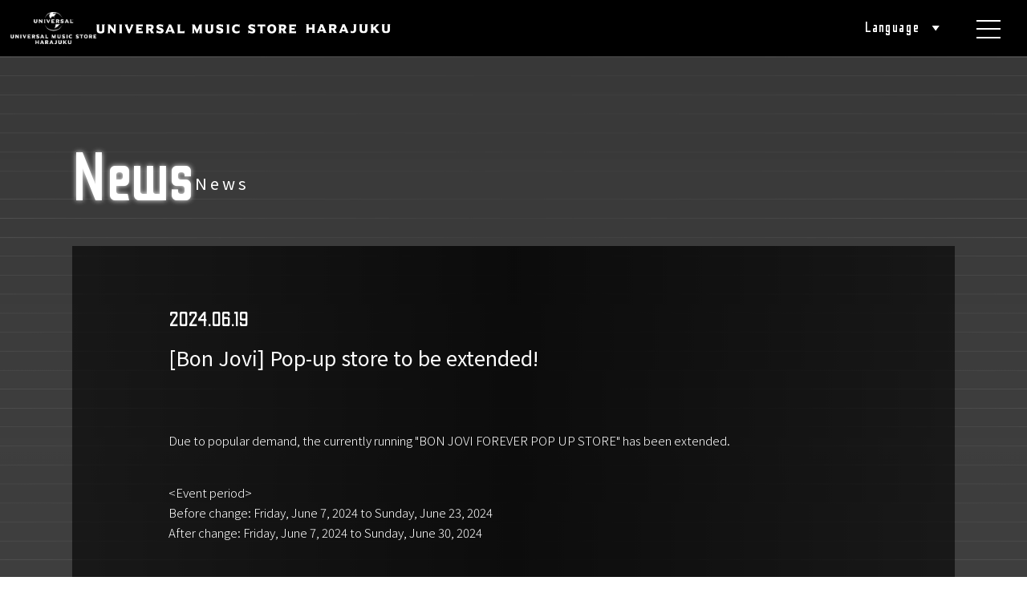

--- FILE ---
content_type: text/html; charset=UTF-8
request_url: https://store-harajuku.universal-music.co.jp/news/20240619-2/
body_size: 13129
content:
<!DOCTYPE html>
<html lang="ja">

<head>

	<script type="application/ld+json">
		{
			"@context": "https://schema.org",
			"@type": "LocalBusiness",
			"name": "UNIVERSAL MUSIC STORE HARAJUKU",
			"url": "https://store-harajuku.universal-music.co.jp",
			"description": "“特別な体験で感動できる場所”\n私たちユニバーサル ミュージックは、1897年のグラモフォン創設以来120年以上の歴史を持ち、「人を愛し、音楽を愛し、感動を届ける」ことを理念としています。\n人と音楽を通して感動を届け、特別な体験ができる場所として、初のコンセプトストア『UNIVERSAL MUSIC STORE HARAJUKU』を、世界中にカルチャーを発信している原宿竹下通りにオープンいたします。\nライフスタイルの一部である音楽体験を、様々なサービスでさらに深めていただくため、\nこのファンとアーティストが繋がる場所で、特別な『体験』と『感動』をお届けいたします。",
			"address": {
				"@type": "PostalAddress",
				"addressCountry": "JP",
				"postalCode": "1500001",
				"streetAddress": "東京都渋谷区神宮前1-20-6",
				"addressRegion": "東京都"
			}
		}
	</script>

	<meta charset="UTF-8">
	<meta name="viewport" content="width=device-width, initial-scale=1.0, maximum-scale=1.0, user-scalable=no">
	<meta name="format-detection" content="telephone=no">

	
	<meta name="description" content="特別な体験で感動できる場所”私たちユニバーサル ミュージックは、1897年のグラモフォン創設以来120年以上の歴史を持ち、「人を愛し、音楽を愛し、感動を届ける」ことを理念としています。人と音楽を通して感動を届け、特別な体験ができる場所として、初のコンセプトストア『UNIVERSAL MUSIC STORE HARAJUKU』を、世界中にカルチャーを発信している原宿竹下通りにオープンいたします。ライフスタイルの一部である音楽体験を、様々なサービスでさらに深めていただくため、このファンとアーティストが繋がる場所で、特別な『体験』と『感動』をお届けいたします。">

	<meta name="robots" content="index, follow">
	<meta property="og:image" content="https://store-harajuku.universal-music.co.jp/wp-content/themes/storeharajukuuniversalmusic/assets/image/ogp.png" />
	<meta property="og:title" content="UNIVERSAL MUSIC STORE HARAJUKU">
	<meta property="og:description" content="特別な体験で感動できる場所”私たちユニバーサル ミュージックは、1897年のグラモフォン創設以来120年以上の歴史を持ち、「人を愛し、音楽を愛し、感動を届ける」ことを理念としています。人と音楽を通して感動を届け、特別な体験ができる場所として、初のコンセプトストア『UNIVERSAL MUSIC STORE HARAJUKU』を、世界中にカルチャーを発信している原宿竹下通りにオープンいたします。ライフスタイルの一部である音楽体験を、様々なサービスでさらに深めていただくため、\nこのファンとアーティストが繋がる場所で、特別な『体験』と『感動』をお届けいたします。">
	<meta property="og:type" content="website">
	<meta property="og:url" content="https://store-harajuku.universal-music.co.jp">
	<meta name="twitter:card" content="summary">
	<meta name="twitter:url" content="https://store-harajuku.universal-music.co.jp">
	<link rel="canonical" href="https://store-harajuku.universal-music.co.jp">
	<link rel="shortcut icon" href="https://store-harajuku.universal-music.co.jp/wp-content/themes/storeharajukuuniversalmusic/assets/image/favicon.ico">
	<link rel="apple-touch-icon" href="https://store-harajuku.universal-music.co.jp/wp-content/themes/storeharajukuuniversalmusic/assets/image/favicon.png">

	<link rel="preconnect" href="https://fonts.googleapis.com">
	<link rel="preconnect" href="https://fonts.gstatic.com" crossorigin>
	<link href="https://fonts.googleapis.com/css2?family=Lexend+Zetta:wght@100;200;300;400;500;600;700;800;900&family=Noto+Sans+JP:wght@100;200;300;400;500;600;700;800;900&family=Odibee+Sans&display=swap" rel="stylesheet">

	<link rel="stylesheet" href="https://store-harajuku.universal-music.co.jp/wp-content/themes/storeharajukuuniversalmusic/assets/css/reset.css?20260131-2231">
	<link rel="stylesheet" href="https://store-harajuku.universal-music.co.jp/wp-content/themes/storeharajukuuniversalmusic/assets/css/slick.css?20260131-2231">
	<link rel="stylesheet" href="https://store-harajuku.universal-music.co.jp/wp-content/themes/storeharajukuuniversalmusic/assets/css/common.css?20260131-2231">
	<link rel="stylesheet" href="https://store-harajuku.universal-music.co.jp/wp-content/themes/storeharajukuuniversalmusic/assets/css/parts.css?20260131-2231">

			<link rel="stylesheet" href="https://store-harajuku.universal-music.co.jp/wp-content/themes/storeharajukuuniversalmusic/assets/css/page.single.css?20260131-2231">
		<link rel="stylesheet" href="https://store-harajuku.universal-music.co.jp/wp-content/themes/storeharajukuuniversalmusic/assets/css/page.archive.css?20260131-2231">
	
	<script type="text/javascript">window.PUSH_GLOBAL = {geo_ip_country: 'US' };</script><meta name='robots' content='index, follow, max-image-preview:large, max-snippet:-1, max-video-preview:-1' />

<!-- Google Tag Manager for WordPress by gtm4wp.com -->
<script data-cfasync="false" data-pagespeed-no-defer>
	var gtm4wp_datalayer_name = "dataLayer";
	var dataLayer = dataLayer || [];
</script>
<!-- End Google Tag Manager for WordPress by gtm4wp.com -->
	<!-- This site is optimized with the Yoast SEO plugin v23.2 - https://yoast.com/wordpress/plugins/seo/ -->
	<title>【ボン・ジョヴィ】ポップアップストアの延長が決定！ | UNIVERSAL MUSIC STORE HARAJUKU</title>
	<link rel="canonical" href="https://store-harajuku.universal-music.co.jp/news/20240619-2/" />
	<meta property="og:locale" content="ja_JP" />
	<meta property="og:type" content="article" />
	<meta property="og:title" content="【ボン・ジョヴィ】ポップアップストアの延長が決定！ | UNIVERSAL MUSIC STORE HARAJUKU" />
	<meta property="og:description" content="現在開催中の「BON JOVI FOREVER POP UP STORE」がご好評につき期間延長が決定しました。 ＜開催期間＞変更前　2024年6月7日（金）～ 2024年6月23日（日）変更後　2024年6月7日（金） [&hellip;]" />
	<meta property="og:url" content="https://store-harajuku.universal-music.co.jp/news/20240619-2/" />
	<meta property="og:site_name" content="UNIVERSAL MUSIC STORE HARAJUKU" />
	<meta property="article:published_time" content="2024-06-19T03:00:00+00:00" />
	<meta property="article:modified_time" content="2024-06-19T02:46:30+00:00" />
	<meta name="author" content="Junko Endo" />
	<meta name="twitter:card" content="summary_large_image" />
	<meta name="twitter:label1" content="執筆者" />
	<meta name="twitter:data1" content="Junko Endo" />
	<meta name="twitter:label2" content="推定読み取り時間" />
	<meta name="twitter:data2" content="1分" />
	<script type="application/ld+json" class="yoast-schema-graph">{"@context":"https://schema.org","@graph":[{"@type":"WebPage","@id":"https://store-harajuku.universal-music.co.jp/news/20240619-2/","url":"https://store-harajuku.universal-music.co.jp/news/20240619-2/","name":"【ボン・ジョヴィ】ポップアップストアの延長が決定！ | UNIVERSAL MUSIC STORE HARAJUKU","isPartOf":{"@id":"https://store-harajuku.universal-music.co.jp/#website"},"datePublished":"2024-06-19T03:00:00+00:00","dateModified":"2024-06-19T02:46:30+00:00","author":{"@id":"https://store-harajuku.universal-music.co.jp/#/schema/person/94be18d3423940cb778b6f20b5b6a6c3"},"breadcrumb":{"@id":"https://store-harajuku.universal-music.co.jp/news/20240619-2/#breadcrumb"},"inLanguage":"ja","potentialAction":[{"@type":"ReadAction","target":["https://store-harajuku.universal-music.co.jp/news/20240619-2/"]}]},{"@type":"BreadcrumbList","@id":"https://store-harajuku.universal-music.co.jp/news/20240619-2/#breadcrumb","itemListElement":[{"@type":"ListItem","position":1,"name":"Home","item":"https://store-harajuku.universal-music.co.jp/"},{"@type":"ListItem","position":2,"name":"【ボン・ジョヴィ】ポップアップストアの延長が決定！"}]},{"@type":"WebSite","@id":"https://store-harajuku.universal-music.co.jp/#website","url":"https://store-harajuku.universal-music.co.jp/","name":"UNIVERSAL MUSIC STORE HARAJUKU","description":"","potentialAction":[{"@type":"SearchAction","target":{"@type":"EntryPoint","urlTemplate":"https://store-harajuku.universal-music.co.jp/?s={search_term_string}"},"query-input":"required name=search_term_string"}],"inLanguage":"ja"},{"@type":"Person","@id":"https://store-harajuku.universal-music.co.jp/#/schema/person/94be18d3423940cb778b6f20b5b6a6c3","name":"Junko Endo","image":{"@type":"ImageObject","inLanguage":"ja","@id":"https://store-harajuku.universal-music.co.jp/#/schema/person/image/","url":"https://secure.gravatar.com/avatar/f1f4a537ea62c680fa59b6ed0e14b246?s=96&d=mm&r=g","contentUrl":"https://secure.gravatar.com/avatar/f1f4a537ea62c680fa59b6ed0e14b246?s=96&d=mm&r=g","caption":"Junko Endo"},"url":"https://store-harajuku.universal-music.co.jp/author/umgendojunko/"}]}</script>
	<!-- / Yoast SEO plugin. -->


<link rel='dns-prefetch' href='//s3.amazonaws.com' />
<script type="text/javascript">
/* <![CDATA[ */
window._wpemojiSettings = {"baseUrl":"https:\/\/s.w.org\/images\/core\/emoji\/15.0.3\/72x72\/","ext":".png","svgUrl":"https:\/\/s.w.org\/images\/core\/emoji\/15.0.3\/svg\/","svgExt":".svg","source":{"concatemoji":"https:\/\/store-harajuku.universal-music.co.jp\/wp-includes\/js\/wp-emoji-release.min.js?ver=6.5.5"}};
/*! This file is auto-generated */
!function(i,n){var o,s,e;function c(e){try{var t={supportTests:e,timestamp:(new Date).valueOf()};sessionStorage.setItem(o,JSON.stringify(t))}catch(e){}}function p(e,t,n){e.clearRect(0,0,e.canvas.width,e.canvas.height),e.fillText(t,0,0);var t=new Uint32Array(e.getImageData(0,0,e.canvas.width,e.canvas.height).data),r=(e.clearRect(0,0,e.canvas.width,e.canvas.height),e.fillText(n,0,0),new Uint32Array(e.getImageData(0,0,e.canvas.width,e.canvas.height).data));return t.every(function(e,t){return e===r[t]})}function u(e,t,n){switch(t){case"flag":return n(e,"\ud83c\udff3\ufe0f\u200d\u26a7\ufe0f","\ud83c\udff3\ufe0f\u200b\u26a7\ufe0f")?!1:!n(e,"\ud83c\uddfa\ud83c\uddf3","\ud83c\uddfa\u200b\ud83c\uddf3")&&!n(e,"\ud83c\udff4\udb40\udc67\udb40\udc62\udb40\udc65\udb40\udc6e\udb40\udc67\udb40\udc7f","\ud83c\udff4\u200b\udb40\udc67\u200b\udb40\udc62\u200b\udb40\udc65\u200b\udb40\udc6e\u200b\udb40\udc67\u200b\udb40\udc7f");case"emoji":return!n(e,"\ud83d\udc26\u200d\u2b1b","\ud83d\udc26\u200b\u2b1b")}return!1}function f(e,t,n){var r="undefined"!=typeof WorkerGlobalScope&&self instanceof WorkerGlobalScope?new OffscreenCanvas(300,150):i.createElement("canvas"),a=r.getContext("2d",{willReadFrequently:!0}),o=(a.textBaseline="top",a.font="600 32px Arial",{});return e.forEach(function(e){o[e]=t(a,e,n)}),o}function t(e){var t=i.createElement("script");t.src=e,t.defer=!0,i.head.appendChild(t)}"undefined"!=typeof Promise&&(o="wpEmojiSettingsSupports",s=["flag","emoji"],n.supports={everything:!0,everythingExceptFlag:!0},e=new Promise(function(e){i.addEventListener("DOMContentLoaded",e,{once:!0})}),new Promise(function(t){var n=function(){try{var e=JSON.parse(sessionStorage.getItem(o));if("object"==typeof e&&"number"==typeof e.timestamp&&(new Date).valueOf()<e.timestamp+604800&&"object"==typeof e.supportTests)return e.supportTests}catch(e){}return null}();if(!n){if("undefined"!=typeof Worker&&"undefined"!=typeof OffscreenCanvas&&"undefined"!=typeof URL&&URL.createObjectURL&&"undefined"!=typeof Blob)try{var e="postMessage("+f.toString()+"("+[JSON.stringify(s),u.toString(),p.toString()].join(",")+"));",r=new Blob([e],{type:"text/javascript"}),a=new Worker(URL.createObjectURL(r),{name:"wpTestEmojiSupports"});return void(a.onmessage=function(e){c(n=e.data),a.terminate(),t(n)})}catch(e){}c(n=f(s,u,p))}t(n)}).then(function(e){for(var t in e)n.supports[t]=e[t],n.supports.everything=n.supports.everything&&n.supports[t],"flag"!==t&&(n.supports.everythingExceptFlag=n.supports.everythingExceptFlag&&n.supports[t]);n.supports.everythingExceptFlag=n.supports.everythingExceptFlag&&!n.supports.flag,n.DOMReady=!1,n.readyCallback=function(){n.DOMReady=!0}}).then(function(){return e}).then(function(){var e;n.supports.everything||(n.readyCallback(),(e=n.source||{}).concatemoji?t(e.concatemoji):e.wpemoji&&e.twemoji&&(t(e.twemoji),t(e.wpemoji)))}))}((window,document),window._wpemojiSettings);
/* ]]> */
</script>
<style id='wp-emoji-styles-inline-css' type='text/css'>

	img.wp-smiley, img.emoji {
		display: inline !important;
		border: none !important;
		box-shadow: none !important;
		height: 1em !important;
		width: 1em !important;
		margin: 0 0.07em !important;
		vertical-align: -0.1em !important;
		background: none !important;
		padding: 0 !important;
	}
</style>
<link rel='stylesheet' id='wp-block-library-css' href='https://store-harajuku.universal-music.co.jp/wp-includes/css/dist/block-library/style.min.css?ver=6.5.5' type='text/css' media='all' />
<style id='classic-theme-styles-inline-css' type='text/css'>
/*! This file is auto-generated */
.wp-block-button__link{color:#fff;background-color:#32373c;border-radius:9999px;box-shadow:none;text-decoration:none;padding:calc(.667em + 2px) calc(1.333em + 2px);font-size:1.125em}.wp-block-file__button{background:#32373c;color:#fff;text-decoration:none}
</style>
<style id='global-styles-inline-css' type='text/css'>
body{--wp--preset--color--black: #000000;--wp--preset--color--cyan-bluish-gray: #abb8c3;--wp--preset--color--white: #ffffff;--wp--preset--color--pale-pink: #f78da7;--wp--preset--color--vivid-red: #cf2e2e;--wp--preset--color--luminous-vivid-orange: #ff6900;--wp--preset--color--luminous-vivid-amber: #fcb900;--wp--preset--color--light-green-cyan: #7bdcb5;--wp--preset--color--vivid-green-cyan: #00d084;--wp--preset--color--pale-cyan-blue: #8ed1fc;--wp--preset--color--vivid-cyan-blue: #0693e3;--wp--preset--color--vivid-purple: #9b51e0;--wp--preset--gradient--vivid-cyan-blue-to-vivid-purple: linear-gradient(135deg,rgba(6,147,227,1) 0%,rgb(155,81,224) 100%);--wp--preset--gradient--light-green-cyan-to-vivid-green-cyan: linear-gradient(135deg,rgb(122,220,180) 0%,rgb(0,208,130) 100%);--wp--preset--gradient--luminous-vivid-amber-to-luminous-vivid-orange: linear-gradient(135deg,rgba(252,185,0,1) 0%,rgba(255,105,0,1) 100%);--wp--preset--gradient--luminous-vivid-orange-to-vivid-red: linear-gradient(135deg,rgba(255,105,0,1) 0%,rgb(207,46,46) 100%);--wp--preset--gradient--very-light-gray-to-cyan-bluish-gray: linear-gradient(135deg,rgb(238,238,238) 0%,rgb(169,184,195) 100%);--wp--preset--gradient--cool-to-warm-spectrum: linear-gradient(135deg,rgb(74,234,220) 0%,rgb(151,120,209) 20%,rgb(207,42,186) 40%,rgb(238,44,130) 60%,rgb(251,105,98) 80%,rgb(254,248,76) 100%);--wp--preset--gradient--blush-light-purple: linear-gradient(135deg,rgb(255,206,236) 0%,rgb(152,150,240) 100%);--wp--preset--gradient--blush-bordeaux: linear-gradient(135deg,rgb(254,205,165) 0%,rgb(254,45,45) 50%,rgb(107,0,62) 100%);--wp--preset--gradient--luminous-dusk: linear-gradient(135deg,rgb(255,203,112) 0%,rgb(199,81,192) 50%,rgb(65,88,208) 100%);--wp--preset--gradient--pale-ocean: linear-gradient(135deg,rgb(255,245,203) 0%,rgb(182,227,212) 50%,rgb(51,167,181) 100%);--wp--preset--gradient--electric-grass: linear-gradient(135deg,rgb(202,248,128) 0%,rgb(113,206,126) 100%);--wp--preset--gradient--midnight: linear-gradient(135deg,rgb(2,3,129) 0%,rgb(40,116,252) 100%);--wp--preset--font-size--small: 13px;--wp--preset--font-size--medium: 20px;--wp--preset--font-size--large: 36px;--wp--preset--font-size--x-large: 42px;--wp--preset--spacing--20: 0.44rem;--wp--preset--spacing--30: 0.67rem;--wp--preset--spacing--40: 1rem;--wp--preset--spacing--50: 1.5rem;--wp--preset--spacing--60: 2.25rem;--wp--preset--spacing--70: 3.38rem;--wp--preset--spacing--80: 5.06rem;--wp--preset--shadow--natural: 6px 6px 9px rgba(0, 0, 0, 0.2);--wp--preset--shadow--deep: 12px 12px 50px rgba(0, 0, 0, 0.4);--wp--preset--shadow--sharp: 6px 6px 0px rgba(0, 0, 0, 0.2);--wp--preset--shadow--outlined: 6px 6px 0px -3px rgba(255, 255, 255, 1), 6px 6px rgba(0, 0, 0, 1);--wp--preset--shadow--crisp: 6px 6px 0px rgba(0, 0, 0, 1);}:where(.is-layout-flex){gap: 0.5em;}:where(.is-layout-grid){gap: 0.5em;}body .is-layout-flex{display: flex;}body .is-layout-flex{flex-wrap: wrap;align-items: center;}body .is-layout-flex > *{margin: 0;}body .is-layout-grid{display: grid;}body .is-layout-grid > *{margin: 0;}:where(.wp-block-columns.is-layout-flex){gap: 2em;}:where(.wp-block-columns.is-layout-grid){gap: 2em;}:where(.wp-block-post-template.is-layout-flex){gap: 1.25em;}:where(.wp-block-post-template.is-layout-grid){gap: 1.25em;}.has-black-color{color: var(--wp--preset--color--black) !important;}.has-cyan-bluish-gray-color{color: var(--wp--preset--color--cyan-bluish-gray) !important;}.has-white-color{color: var(--wp--preset--color--white) !important;}.has-pale-pink-color{color: var(--wp--preset--color--pale-pink) !important;}.has-vivid-red-color{color: var(--wp--preset--color--vivid-red) !important;}.has-luminous-vivid-orange-color{color: var(--wp--preset--color--luminous-vivid-orange) !important;}.has-luminous-vivid-amber-color{color: var(--wp--preset--color--luminous-vivid-amber) !important;}.has-light-green-cyan-color{color: var(--wp--preset--color--light-green-cyan) !important;}.has-vivid-green-cyan-color{color: var(--wp--preset--color--vivid-green-cyan) !important;}.has-pale-cyan-blue-color{color: var(--wp--preset--color--pale-cyan-blue) !important;}.has-vivid-cyan-blue-color{color: var(--wp--preset--color--vivid-cyan-blue) !important;}.has-vivid-purple-color{color: var(--wp--preset--color--vivid-purple) !important;}.has-black-background-color{background-color: var(--wp--preset--color--black) !important;}.has-cyan-bluish-gray-background-color{background-color: var(--wp--preset--color--cyan-bluish-gray) !important;}.has-white-background-color{background-color: var(--wp--preset--color--white) !important;}.has-pale-pink-background-color{background-color: var(--wp--preset--color--pale-pink) !important;}.has-vivid-red-background-color{background-color: var(--wp--preset--color--vivid-red) !important;}.has-luminous-vivid-orange-background-color{background-color: var(--wp--preset--color--luminous-vivid-orange) !important;}.has-luminous-vivid-amber-background-color{background-color: var(--wp--preset--color--luminous-vivid-amber) !important;}.has-light-green-cyan-background-color{background-color: var(--wp--preset--color--light-green-cyan) !important;}.has-vivid-green-cyan-background-color{background-color: var(--wp--preset--color--vivid-green-cyan) !important;}.has-pale-cyan-blue-background-color{background-color: var(--wp--preset--color--pale-cyan-blue) !important;}.has-vivid-cyan-blue-background-color{background-color: var(--wp--preset--color--vivid-cyan-blue) !important;}.has-vivid-purple-background-color{background-color: var(--wp--preset--color--vivid-purple) !important;}.has-black-border-color{border-color: var(--wp--preset--color--black) !important;}.has-cyan-bluish-gray-border-color{border-color: var(--wp--preset--color--cyan-bluish-gray) !important;}.has-white-border-color{border-color: var(--wp--preset--color--white) !important;}.has-pale-pink-border-color{border-color: var(--wp--preset--color--pale-pink) !important;}.has-vivid-red-border-color{border-color: var(--wp--preset--color--vivid-red) !important;}.has-luminous-vivid-orange-border-color{border-color: var(--wp--preset--color--luminous-vivid-orange) !important;}.has-luminous-vivid-amber-border-color{border-color: var(--wp--preset--color--luminous-vivid-amber) !important;}.has-light-green-cyan-border-color{border-color: var(--wp--preset--color--light-green-cyan) !important;}.has-vivid-green-cyan-border-color{border-color: var(--wp--preset--color--vivid-green-cyan) !important;}.has-pale-cyan-blue-border-color{border-color: var(--wp--preset--color--pale-cyan-blue) !important;}.has-vivid-cyan-blue-border-color{border-color: var(--wp--preset--color--vivid-cyan-blue) !important;}.has-vivid-purple-border-color{border-color: var(--wp--preset--color--vivid-purple) !important;}.has-vivid-cyan-blue-to-vivid-purple-gradient-background{background: var(--wp--preset--gradient--vivid-cyan-blue-to-vivid-purple) !important;}.has-light-green-cyan-to-vivid-green-cyan-gradient-background{background: var(--wp--preset--gradient--light-green-cyan-to-vivid-green-cyan) !important;}.has-luminous-vivid-amber-to-luminous-vivid-orange-gradient-background{background: var(--wp--preset--gradient--luminous-vivid-amber-to-luminous-vivid-orange) !important;}.has-luminous-vivid-orange-to-vivid-red-gradient-background{background: var(--wp--preset--gradient--luminous-vivid-orange-to-vivid-red) !important;}.has-very-light-gray-to-cyan-bluish-gray-gradient-background{background: var(--wp--preset--gradient--very-light-gray-to-cyan-bluish-gray) !important;}.has-cool-to-warm-spectrum-gradient-background{background: var(--wp--preset--gradient--cool-to-warm-spectrum) !important;}.has-blush-light-purple-gradient-background{background: var(--wp--preset--gradient--blush-light-purple) !important;}.has-blush-bordeaux-gradient-background{background: var(--wp--preset--gradient--blush-bordeaux) !important;}.has-luminous-dusk-gradient-background{background: var(--wp--preset--gradient--luminous-dusk) !important;}.has-pale-ocean-gradient-background{background: var(--wp--preset--gradient--pale-ocean) !important;}.has-electric-grass-gradient-background{background: var(--wp--preset--gradient--electric-grass) !important;}.has-midnight-gradient-background{background: var(--wp--preset--gradient--midnight) !important;}.has-small-font-size{font-size: var(--wp--preset--font-size--small) !important;}.has-medium-font-size{font-size: var(--wp--preset--font-size--medium) !important;}.has-large-font-size{font-size: var(--wp--preset--font-size--large) !important;}.has-x-large-font-size{font-size: var(--wp--preset--font-size--x-large) !important;}
.wp-block-navigation a:where(:not(.wp-element-button)){color: inherit;}
:where(.wp-block-post-template.is-layout-flex){gap: 1.25em;}:where(.wp-block-post-template.is-layout-grid){gap: 1.25em;}
:where(.wp-block-columns.is-layout-flex){gap: 2em;}:where(.wp-block-columns.is-layout-grid){gap: 2em;}
.wp-block-pullquote{font-size: 1.5em;line-height: 1.6;}
</style>
<link rel='stylesheet' id='push-global-css' href='https://store-harajuku.universal-music.co.jp/wp-content/plugins/push-global/public/css/push-global-public.css?ver=1.2.37' type='text/css' media='all' />
<link rel='stylesheet' id='wp-pagenavi-css' href='https://store-harajuku.universal-music.co.jp/wp-content/plugins/wp-pagenavi/pagenavi-css.css?ver=2.70' type='text/css' media='all' />
<link rel='stylesheet' id='ae_frontend_css-css' href='https://store-harajuku.universal-music.co.jp/wp-content/plugins/appreciation-engine-social-sign-in/css/ae_frontend.css?ver=2.14.34' type='text/css' media='all' />
<link rel='stylesheet' id='ae_frontend_font_awesome_css-css' href='https://store-harajuku.universal-music.co.jp/wp-content/plugins/appreciation-engine-social-sign-in/css/font-awesome/css/fontawesome.min.css?ver=5.15.4' type='text/css' media='all' />
<link rel='stylesheet' id='ae_frontend_font_awesome_brands_css-css' href='https://store-harajuku.universal-music.co.jp/wp-content/plugins/appreciation-engine-social-sign-in/css/font-awesome/css/brands.min.css?ver=5.15.4' type='text/css' media='all' />
<link rel='stylesheet' id='ae_frontend_font_awesome_solid_css-css' href='https://store-harajuku.universal-music.co.jp/wp-content/plugins/appreciation-engine-social-sign-in/css/font-awesome/css/solid.min.css?ver=5.15.4' type='text/css' media='all' />
<link rel='stylesheet' id='ae_frontend_font_awesome_v4_shims_css-css' href='https://store-harajuku.universal-music.co.jp/wp-content/plugins/appreciation-engine-social-sign-in/css/font-awesome/css/v4-shims.min.css?ver=5.15.4' type='text/css' media='all' />
<link rel='stylesheet' id='intl-tel-input-css' href='https://store-harajuku.universal-music.co.jp/wp-content/plugins/appreciation-engine-social-sign-in/css/intl-tel-input/intlTelInput.min.css?ver=2.14.34' type='text/css' media='all' />
<link rel='stylesheet' id='jquery-modal-css-css' href='https://store-harajuku.universal-music.co.jp/wp-content/plugins/appreciation-engine-social-sign-in/libraries/jquery-modal/jquery.modal.css?ver=2.14.34' type='text/css' media='all' />
<link rel='stylesheet' id='umgecrm-frontend-style-css' href='https://store-harajuku.universal-music.co.jp/wp-content/plugins/umg-ecrm/assets/css/frontend.css?ver=0.7.24' type='text/css' media='all' />
<script type="text/javascript" src="https://store-harajuku.universal-music.co.jp/wp-includes/js/jquery/jquery.min.js?ver=3.7.1" id="jquery-core-js"></script>
<script type="text/javascript" src="https://store-harajuku.universal-music.co.jp/wp-includes/js/jquery/jquery-migrate.min.js?ver=3.4.1" id="jquery-migrate-js"></script>
<script type="text/javascript" src="https://store-harajuku.universal-music.co.jp/wp-content/plugins/push-global/public/js/push-global-public.js?ver=1.2.37" id="push-global-js"></script>
<script type="text/javascript" id="push-global-autocolor-js-extra">
/* <![CDATA[ */
var PUSH_AUTOCOLOR = {"elementSelectors":["#_evidon-collapse-message","#_evidon-decline-button","#_evidon-accept-button","#_evidon-option-button","#_evidon-message","#_evidon-message a"]};
/* ]]> */
</script>
<script type="text/javascript" src="https://store-harajuku.universal-music.co.jp/wp-content/plugins/push-global/public/js/autocolor/autocolor.js?ver=1.2.37" id="push-global-autocolor-js"></script>
<script type="text/javascript" src="https://store-harajuku.universal-music.co.jp/wp-content/plugins/appreciation-engine-social-sign-in/js/int-tel-input/intlTelInput.min.js?ver=2.14.34" id="intl-tel-input-js"></script>
<script type="text/javascript" src="https://store-harajuku.universal-music.co.jp/wp-content/plugins/appreciation-engine-social-sign-in/js/int-tel-input/utils.js?ver=2.14.34" id="intl-tel-input-utils-js"></script>
<script type="text/javascript" src="https://store-harajuku.universal-music.co.jp/wp-content/plugins/appreciation-engine-social-sign-in/js/ae_wp_frontend.js?ver=2.14.34" id="ae-wp-frontend-js"></script>
<script type="text/javascript" id="ae-wp-js-js-extra">
/* <![CDATA[ */
var AEJSWP = {"plugin_version":"2.14.34","ajaxurl":"https:\/\/store-harajuku.universal-music.co.jp\/wp-admin\/admin-ajax.php","ajax_action_login":"ae_social_signin_user_login_ajax","redirect_action_login":"ae_social_signin_user_login_redirect","ajax_action_get_logout_url":"ae_social_signin_get_logout_url_ajax","ajax_action_send_user_optins":"ae_social_signin_send_user_optins","ajax_action_user_check_captcha":"ae_social_signin_user_check_captcha","login_status_messages":["fail","WordPress user created & logged-in","WordPress user found & logged-in","WordPress user found, but not logged-in (logged-in session disabled)","WordPress user created, but not logged-in (logged-in session disabled)","WordPress user record creation disabled"],"login_fail_status_messages":["","Unspecified error","No access token","AE API error","Missing miniumum required fields (AEUserID, Username or Email)","More than 1 WordPress user record with this AE_User_ID! Doing nothing - contact an admin!","Cannot create the WordPress user account - you have not been signed-in.<br\/><br\/>This can occur if you have another Admin user account on this WordPress install with the same email or username.<br\/><br\/>Please signup with a different email and\/or username.","A WordPress user is already logged in, please log-out first","Email not yet verified"],"ae_js_path":"https:\/\/umg.theappreciationengine.com\/w-v1.8\/js\/4","debug":"","flow_type":"detect","extra_fields_screen":"after","extra_fields":{"email":{"required":true,"label":"email"},"username":{"required":true,"label":"username"},"password":{"label":"password"},"postcode":{"required":false,"label":"zip or postal code"}},"minimum_age":"","analytics_tracking_delegate":"trackingDelegate.AEConnect","services":"facebook,twitter,youtube,spotify,tumblr","flow_css":"https:\/\/s3.amazonaws.com\/umg-ae-static-assets\/umg-ae-wp-global-default.css","verify_email":"","flow_text":{"login_header":"Sign in with your social network account","register_header":"Sign in with your social network account","error_header":"Sorry, there seems to be a problem","add_info_header":"Additional Information","add_info_button":"Submit","forgot_password_link":"Forgot password?","recover_password_link":"Recover Password","have_account_link":"Already have an account?","need_help_link":"need help?","create_account_link":"create an account","verify_email_header":"Verify Email","verify_email_sent":"A verification email will be sent to","verify_email_instructions":"Please click the link in the email to confirm your address and continue.","verify_email_success_button":"OK","verify_email_retry_button":"Retry","verify_email_success_header":"Success.","verify_email_success_message":"Your email was successfully verified.","verify_email_error_header":"Sorry.","verify_email_error_message":"That is not a valid activation url, or the url has expired. Please double check your email, or trigger a new activation email.","reset_pw_header":"Reset Password","reset_pw_sent":"A verification email will be sent to","reset_pw_instructions":"Please click the link in the email to confirm your address and reset your password.","reset_pw_button":"Submit","reset_pw_confirm_header":"Reset Password - Confirm","reset_pw_confirm_instructions":"Please enter a new password...","reset_pw_confirm_button":"Confirm","reset_pw_done_header":"Reset Password - Done!","reset_pw_done_message":"Your password has been reset.","reset_pw_done_button":"OK"},"no_email":"","hide_email_form":"","social_first":"1","ae_logout_url":"https:\/\/umg.theappreciationengine.com\/brand\/umg\/logout?auth_method=direct&return_url=https%3A%2F%2Fstore-harajuku.universal-music.co.jp%2Fnews%2F20240619-2%2F","ae_logout_url_bare":"https:\/\/umg.theappreciationengine.com\/brand\/umg\/logout?auth_method=direct","wp_logout_url":"https:\/\/umg.theappreciationengine.com\/brand\/umg\/logout?auth_method=direct&return_url=https:\/\/store-harajuku.universal-music.co.jp\/wp-login.php?action=logout&redirect_to=https%3A%2F%2Fstore-harajuku.universal-music.co.jp%2Fnews%2F20240619-2%2F&_wpnonce=476296d021","return_url":"https:\/\/store-harajuku.universal-music.co.jp\/wp-admin\/admin-ajax.php?action=ae_social_signin_user_login_redirect&return_url=https%3A%2F%2Fstore-harajuku.universal-music.co.jp%2Fnews%2F20240619-2%2F","login_redirect_url":"","user_logged_in":"","email_format":{"background_color":"","font_size":"14","font_family":"arial","font_color":"#000000","show_header":"1","header_background_color":"#474747","header_font_color":"","image_url":"https:\/\/s3.amazonaws.com\/umg-ae-static-assets\/1x1px.gif","reset_pw_email_subject":"Password Reset Request for store-harajuku.universal-music.co.jp","reset_pw_email_message":"We have received a password reset request for this e-mail address to login to the above site.  Click the following link to authorise and receive your new password. <br><br>  For help please contact info@umusic.com <br><br> Privacy Policy: http:\/\/privacypolicy.umusic.com\/privacy.html","reset_pw_email_link":"Reset Password","verify_email_subject":"Verify  Email Request for store-harajuku.universal-music.co.jp","verify_email_message":"Click the link below to verify that you used this email address to login or register. <br><br> We need your verification to ensure that no-one is using your email address without your permission. <br><br> You will not be sent any marketing unless you opt in to do so","verify_email_link":"Verify Email","show_footer":"1","footer_background_color":"#474747","footer_font_color":"","logo_img_url":"https:\/\/s3.amazonaws.com\/umg-ae-static-assets\/umg-logo.jpg","logo_link":"","copyright":"Universal Music Group"},"sso_type":"disabled","validation_target":"widget","ajax_login":"","ajax_update_class":"ae-wp-ajax-update","disable_logged_in_session":"","disable_wp_user_record":"","logged_in_salutation":"Welcome, {USERNAME}","auth_connected":"Already Connected","widget_cta":"Sign In","profile_link":"","profile_link_url":"","logout_link":"Sign Out","extra_info":{"global":{"bottom":{"text":"<a href=\"http:\/\/privacypolicy.umusic.com\" target=\"_blank\">Privacy Policy<\/a> | <a href=\"http:\/\/privacypolicy.umusic.com\/terms\" target=\"_blank\">Terms & Conditions<\/a>"}}},"date_format":"MM-DD-YYYY","aejsready_handlers":[],"mailingListFormCompletedCallbacks":[],"event_waiters":{},"data_filters":{},"custom_forms":{"1":{"id":1,"type_id":"2","page_url":"","modal_display":"1","modal_display_cta":"Newsletter Sign Up","recaptcha_key":"","block_signup_submit":"2","block_login_redirect":false,"signin_options":[{"id":6,"ae-slug":"Spotify","ae-service":"spotify","label":"Spotify","enabled":true},{"id":0,"ae-slug":"Facebook","ae-service":"facebook","label":"Facebook","enabled":true},{"id":99,"ae-slug":"","ae-service":"","label":"Email","enabled":true}],"expanded_email":"1","opt_ins":{"1":{"id":1,"label":"Sign up to receive email updates and offers from Store Harajuku Universal Music","casl_label":"Sign up to receive email updates and offers from Store Harajuku Universal Music","pre_checked":1}},"opt_ins_position":"above","opt_ins_email_label":"Sign up to receive email updates and offers from:","opt_ins_sms_label":"Sign up to receive sms updates and offers from:","opt_ins_terms":"<div id=\"terms\" style=\"overflow: auto;display: block;margin: 0 auto;font-size: 11px;padding: 0px 0 12px;text-align: center\">Emails will be sent by or on behalf of Universal Music Group 2220 Colorado Avenue, Santa Monica, CA 90404 (310) 865-4000. You may withdraw your consent at any time. <a href=http:\/\/privacypolicy.umusic.com\/ target=\"_blank\">Privacy Policy<\/a> \/ <a href=\"https:\/\/www.universalmusic.com\/CCPA\/\" target=\"_blank\">Do Not Sell My Personal Information<\/a><\/div>","opt_ins_all_terms":"","opt_ins_casl_all_terms":"","opt_ins_casl_enabled":"1","opt_ins_casl_terms":"<div id=\"terms\" style=\"overflow: auto;display: block;margin: 0 auto;font-size: 11px;padding: 0px 0 12px;text-align: center\">Emails will be sent by or on behalf of Universal Music Group 2220 Colorado Avenue, Santa Monica, CA 90404 (310) 865-4000. You may withdraw your consent at any time. <a href=http:\/\/privacypolicy.umusic.com\/ target=\"_blank\">Privacy Policy<\/a> \/ <a href=\"https:\/\/www.universalmusic.com\/CCPA\/\" target=\"_blank\">Do Not Sell My Personal Information<\/a><\/div>","opt_ins_sms":"<div id=\"sms-terms\" class=\"sms-optin-terms\" style=\"padding-bottom: 5px;overflow: auto;display: block;margin: 0 auto;font-size: 11px;text-align: center\">By selecting an artist SMS opt-in and submitting this form, I agree to receive text messages from and about that artist (including prerecorded and\/or by autodialer). Up to 20 messages per month per opt-in. Consent is not a condition of any purchase. Reply STOP to cancel, Reply HELP for help. Msg & Data Rates may apply. See <a href=\"https:\/\/privacy.umusic.com\/terms\" target=\"_blank\">Terms<\/a> and <a href=\"http:\/\/privacypolicy.umusic.com\/\" target=\"_blank\">Privacy Policy<\/a><\/div>","opt_ins_casl_sms":"<div id=\"sms-terms\" class=\"sms-optin-terms\" style=\"padding-bottom: 5px;overflow: auto;display: block;margin: 0 auto;font-size: 11px;text-align: center\">By selecting an artist SMS opt-in and submitting this form, I agree to receive text messages from and about that artist (including prerecorded and\/or by autodialer). Up to 20 messages per month per opt-in. Consent is not a condition of any purchase. Reply STOP to cancel, Reply HELP for help. Msg & Data Rates may apply. See <a href=\"https:\/\/privacy.umusic.com\/terms\" target=\"_blank\">Terms<\/a> and <a href=\"http:\/\/privacypolicy.umusic.com\/\" target=\"_blank\">Privacy Policy<\/a><\/div>","flow_labels":{"signin_title":"SIGN UP TO THE NEWSLETTER BELOW, USING YOUR SOCIAL ACCOUNT OR EMAIL","additional_info_title":"WE NEED A LITTLE MORE INFO...","mailing_list_success":"Thank you for signing up!","login_button":"Login","register_button":"Register","cancel_button":"Cancel","forgot_password":"Forgot Password?","not_registered":"Not yet registered?","already_registered":"Already registered?","verify_email_title":"THANK YOU!","verify_email_instructions":"<p>Thank you for registering! We have sent a confirmation email to {USEREMAIL}. Click the link to confirm your email address.<\/p><p>Please check your spam folder for the email, if it does not arrive, click this link...","verify_email_resend_link":"resend verification email","reset_password_title":"RESET YOUR PASSWORD","reset_password_instructions":"<p>Please enter your email address and we will send you an email to verify your account and reset your password.<\/p>","reset_password_instructions_sent":"<p>Click the link in the email to verify and reset your password<\/p>","reset_password_button":"RESET","reset_password_login_link":"Login with your existing account","reset_password_register_link":"Register for a new account","enter_new_password_instructions":"Please enter a new password","reset_password_confirm_password_label":"ae_social_signin_cform_label_reset_password_confirm_password_label_1","update_password_button":"RESET","reset_password_success_message":"Your password has been updated!","email_form_divider_title":"","form_error_captcha_incomplete":"Please complete the Captcha","form_error_incomplete":"Please complete the form","form_error_incomplete_optins":"Please select one of the Sign-up options","form_error_age_check_fail":"Sorry, you are not allowed to register","form_error_account_exists":"Email account already exists with a different password, please use the login form to sign-in","form_error_no_account":"No account exists with those credentials","form_error_email_not_found":"No account found with that email"},"field_labels":{"email":"email","password":"password","username":"username","firstname":"first name","surname":"last name","gender":"gender","birthdate":"birthdate (dd-mm-yyyy)","address":"address (main)","addressline2":"address (apt, etc)","city":"city","state":"state \/ province \/ region","country":"choose country","postcode":"zip or postal code","homephone":"home phone #","mobilephone":"mobile phone #","website":"website or blog","bio":"tell us about yourself...","password-confirm":"confirm password"},"appearance":{"header_img":false,"header_attachment_id":false,"bg_color":false,"bg_img":false,"inherit_fonts":false,"inherit_font_weight":false,"inherit_font_size":false,"register_button_top_colour":false,"register_button_bottom_colour":false,"register_button_border_colour":false,"center_align_cform_title":false,"title_text_colour":false,"warning_text_colour":false,"title_text_size":false,"social_button_text_size":false,"form_text_colour":false},"date_format":"DD-MM-YYYY","form_fields":{"email":{"Email":0},"country":{"Country":1}}}},"aejs_async_load":"1","disable_jquery_modal_enqueue":"0","safari_incognito_error":"Hello, trying to sign up?<br\/>It looks like you're using private browsing mode on Safari. You can disable private browsing on Safari, or use private browsing in Chrome\/Firefox to sign up!","cookies_disabled_error":"Hello, trying to sign up?<br\/>It looks like cookies are disabled in your browser. Enable cookies to sign up!","customForms":[],"vv_auto_post_enabled":""};
/* ]]> */
</script>
<script type="text/javascript" src="https://store-harajuku.universal-music.co.jp/wp-content/plugins/appreciation-engine-social-sign-in/js/min/ae_wp-min.js?ver=2.14.34" id="ae-wp-js-js"></script>
<script type="text/javascript" src="https://store-harajuku.universal-music.co.jp/wp-content/plugins/appreciation-engine-social-sign-in/libraries/parsley/js/parsley.min.js?ver=2.14.34" id="parsley-js-js"></script>
<script type="text/javascript" src="https://store-harajuku.universal-music.co.jp/wp-content/plugins/appreciation-engine-social-sign-in/libraries/jquery-modal/jquery.modal.min.js?ver=2.14.34" id="jquery-modal-js"></script>
<script type="text/javascript" src="https://s3.amazonaws.com/umg-analytics/umgaal.min.js?ver=1.0" id="umg-aal-js-js"></script>
<script type="text/javascript" id="umg-aal-wp-js-js-extra">
/* <![CDATA[ */
var UMGAALWP = {"debug_enabled":"0","plugins":{"ae_connect":true,"umg_ecrm":true,"ae_social_follow":false,"nextgen_gallery":false,"login_for_content":false,"subscriptions":false,"new_royalslider":false,"add_this":false,"umg_live":false,"epoch":false,"gigpress":false,"bands_in_town":false,"revslider":false,"stackla":false},"services":{"you_tube":true}};
/* ]]> */
</script>
<script type="text/javascript" src="https://store-harajuku.universal-music.co.jp/wp-content/plugins/umg-aal/js/umg-aal-wp.js?ver=1.2" id="umg-aal-wp-js-js"></script>
<link rel="https://api.w.org/" href="https://store-harajuku.universal-music.co.jp/wp-json/" /><link rel="alternate" type="application/json" href="https://store-harajuku.universal-music.co.jp/wp-json/wp/v2/posts/540" /><link rel="EditURI" type="application/rsd+xml" title="RSD" href="https://store-harajuku.universal-music.co.jp/xmlrpc.php?rsd" />
<meta name="generator" content="WordPress 6.5.5" />
<link rel='shortlink' href='https://store-harajuku.universal-music.co.jp/?p=540' />
<link rel="alternate" type="application/json+oembed" href="https://store-harajuku.universal-music.co.jp/wp-json/oembed/1.0/embed?url=https%3A%2F%2Fstore-harajuku.universal-music.co.jp%2Fnews%2F20240619-2%2F" />
<link rel="alternate" type="text/xml+oembed" href="https://store-harajuku.universal-music.co.jp/wp-json/oembed/1.0/embed?url=https%3A%2F%2Fstore-harajuku.universal-music.co.jp%2Fnews%2F20240619-2%2F&#038;format=xml" />
<meta name="robots" content="noimageai">
<meta name="robots" content="noai">

<!-- Google Tag Manager for WordPress by gtm4wp.com -->
<!-- GTM Container placement set to footer -->
<script data-cfasync="false" data-pagespeed-no-defer>
</script>
<!-- End Google Tag Manager for WordPress by gtm4wp.com -->
	<!-- Google Tag Manager -->
	<script>
		(function(w, d, s, l, i) {
			w[l] = w[l] || [];
			w[l].push({
				'gtm.start': new Date().getTime(),
				event: 'gtm.js'
			});
			var f = d.getElementsByTagName(s)[0],
				j = d.createElement(s),
				dl = l != 'dataLayer' ? '&l=' + l : '';
			j.async = true;
			j.src =
				'https://www.googletagmanager.com/gtm.js?id=' + i + dl;
			f.parentNode.insertBefore(j, f);
		})(window, document, 'script', 'dataLayer', 'GTM-NSC8LLS');
	</script>
	<!-- End Google Tag Manager -->
</head>

<body>

	<!-- Google Tag Manager (noscript) -->
	<noscript><iframe src="https://www.googletagmanager.com/ns.html?id=GTM-NSC8LLS"
			height="0" width="0" style="display:none;visibility:hidden"></iframe></noscript>
	<!-- End Google Tag Manager (noscript) -->

	<header class="header">
		<div class="header__inner">
			<div class="headerLogo">
				<a href="https://store-harajuku.universal-music.co.jp">
					<dl class="headerLogo__img">
						<dt class="headerLogo__img--icon">
							<img src="https://store-harajuku.universal-music.co.jp/wp-content/themes/storeharajukuuniversalmusic/assets/image/img-logo.png" alt="UNIVERSAL MUSIC STORE HARAJUKU">
						</dt>
						<dd class="headerLogo__img--name">
							<img src="https://store-harajuku.universal-music.co.jp/wp-content/themes/storeharajukuuniversalmusic/assets/image/logo_white.png" alt="UNIVERSAL MUSIC STORE HARAJUKU">
						</dd>
					</dl>
				</a>
			</div>
			<div class="headerToggle">
				<div class="headerToggle__language">
					<div class="headerToggle__language--button js-headerLanguage">Language</div>
					<ul class="headerToggle__language--select js-headerLanguageBox">
						<div class="wovn-languages">
							<li class="js-headerLanguageBoxLink"><a class="wovn-switch" data-value="ja">日本語</a></li>
							<li class="js-headerLanguageBoxLink"><a class="wovn-switch" data-value="en">English</a></li>
							<li class="js-headerLanguageBoxLink"><a class="wovn-switch" data-value="zh-CHS">简体中文</a></li>
							<li class="js-headerLanguageBoxLink"><a class="wovn-switch" data-value="zh-CHT">繁體中文</a></li>
							<li class="js-headerLanguageBoxLink"><a class="wovn-switch" data-value="ko">한국어</a></li>
							<li class="js-headerLanguageBoxLink"><a class="wovn-switch" data-value="es">Español</a></li>
						</div>
					</ul>
				</div>
				<div class="headerToggle__button js-headerToggle">
					<span></span><span></span><span></span>
				</div>
			</div>
		</div>
	</header>

	<nav class="headerMenu js-headerToggleMenu">
		<div class="headerMenu__inner">
			<div class="headerMenu__nav">
				<ul class="headerMenu__nav--list">
					<li class="js-headerToggleMenuText"><a href="https://store-harajuku.universal-music.co.jp/news">News</a></li>
					<li class="js-headerToggleMenuText"><a href="https://store-harajuku.universal-music.co.jp/events">Events</a></li>
										<li class="js-headerToggleMenuText"><a href="https://store-harajuku.universal-music.co.jp#concept">Concept</a></li>
					<li class="js-headerToggleMenuText"><a href="https://store-harajuku.universal-music.co.jp#access">Access</a></li>
					<li class="js-headerToggleMenuText"><a href="https://store-harajuku.universal-music.co.jp#floor">Floor Map</a></li>
					<li class="js-headerToggleMenuText"><a href="https://store-harajuku.universal-music.co.jp#customers">To Our Customers</a></li>
					<li class="js-headerToggleMenuText"><a href="https://store-harajuku.universal-music.co.jp#faq">FAQ</a></li>
					<li class="js-headerToggleMenuText"><a href="https://store-harajuku.universal-music.co.jp/re-re-re-tune">Re:Re:Re:TUNE</a></li>
				</ul>
			</div>
		</div>
	</nav>
<div class="single">

    <div class="singlePost">
        <div class="container">
            <div class="heading">
                <h2 class="heading__title js-scrollEvent for-rotateX60">News</h2>
                <h3 class="heading__lead js-scrollEvent for-translateY50">お知らせ</h3>
            </div>
            <div class="singlePost__inner js-scrollEvent for-translateY50">
                <div class="container">
                                        <div class="singlePostHead">
                        <p class="singlePostHead__date">2024.06.19</p>
                        <h1 class="singlePostHead__title">【ボン・ジョヴィ】ポップアップストアの延長が決定！</h1>
                    </div>
                    <div class="singlePostBody">
                        
<p>現在開催中の「BON JOVI FOREVER POP UP STORE」がご好評につき期間延長が決定しました。</p>



<p>＜開催期間＞<br>変更前　2024年6月7日（金）～ 2024年6月23日（日）<br>変更後　2024年6月7日（金）～ 2024年6月30日（日）</p>



<p>皆さまのご来店をお待ちしております。</p>
                    </div>
                    <div class="singlePost__more">
                        <a href="https://store-harajuku.universal-music.co.jp/news" class="singlePost__archiveButton">
                            <span class="arrow"></span>
                            <p>BACK TO LIST</p>
                        </a>
                        <a href="https://store-harajuku.universal-music.co.jp" class="singlePost__more--button">TOP</a>
                    </div>
                </div>
            </div>
        </div>
    </div>

</div>

<footer class="footer">

    <div class="footerLogo">
        <div class="container">
            <div class="footerLogo__img">
                <img src="https://store-harajuku.universal-music.co.jp/wp-content/themes/storeharajukuuniversalmusic/assets/image/img-logo.png" alt="UNIVERSAL MUSIC STORE HARAJUKU">
            </div>
        </div>
    </div>

    <div class="footerNav">
        <div class="container">
            <ul class="footerNav__list">
                <li><a href="https://rsno9.jp" target="_blank">RS no.9 HP</a></li>
                <li><a href="https://www.universal-music.co.jp/" target="_blank">UNIVERSAL MUSIC HP</a></li>
                <li><a href="https://store.universal-music.co.jp/collections/rsno9/" target="_blank">UNIVERSAL MUSIC STORE</a></li>
                <li><a href="https://umusic.jp/umsh_hpnl1" target="_blank" class="is-ja">ニュースレターのご登録</a></li>
            </ul>
        </div>
    </div>

    <div class="footerShare">
        <div class="container">
            <ul class="footerShare__list">
                <li><a href="https://www.facebook.com/UniversalMusicStoreHarajuku" target="_blank"><img src="https://store-harajuku.universal-music.co.jp/wp-content/themes/storeharajukuuniversalmusic/assets/image/icon-facebook.png" alt="facebook"></a></li>
                <li><a href="https://www.instagram.com/universal_music_store_harajuku/" target="_blank"><img src="https://store-harajuku.universal-music.co.jp/wp-content/themes/storeharajukuuniversalmusic/assets/image/icon-insta.png" alt="Instagram"></a></li>
                <li><a href="https://www.tiktok.com/@_umsh_" target="_blank"><img src="https://store-harajuku.universal-music.co.jp/wp-content/themes/storeharajukuuniversalmusic/assets/image/icon-tiktok.png" alt="TikTok" class="is-tiktok"></a></li>
                <li><a href="https://twitter.com/_UMSH_" target="_blank"><img src="https://store-harajuku.universal-music.co.jp/wp-content/themes/storeharajukuuniversalmusic/assets/image/icon-x.png" alt="X"></a></li>
            </ul>
        </div>
    </div>

    <div class="footerNotes">
        <div class="container">
            <ul class="footerNotes__list">
                <li><a href="https://www.universal-music.co.jp/privacy-policy/" target="_blank">PrivacyPolicy / CookiePolicy</a></li>
            </ul>
        </div>
    </div>

    <div class="footerCopyright">
        <div class="container">
            <p class="footerCopyright__text">© Copyright 2026 Universal Music Group N.V. All rights reserved.</p>
        </div>
    </div>

</footer>

<div class="pageTop js-pageTop">
    <a href="#"><span>Back TO TOP</span></a>
</div>


<!-- GTM Container placement set to footer -->
<!-- Google Tag Manager (noscript) -->            <script type="text/javascript">
                function downloadJSAtOnload() {
                    var element = document.createElement("script");
                    element.src = "https://umg.theappreciationengine.com/w-v1.8/js/4";
                    document.body.appendChild(element);
                }

                if (window.addEventListener)
                    window.addEventListener("load", downloadJSAtOnload, false);
                else if (window.attachEvent)
                    window.attachEvent("onload", downloadJSAtOnload);
                else window.onload = downloadJSAtOnload;
            </script>
			<script type="text/javascript" id="umgecrm-frontend-script-js-extra">
/* <![CDATA[ */
var UMGECRM = {"ajaxurl":"https:\/\/store-harajuku.universal-music.co.jp\/wp-admin\/admin-ajax.php","analytics_tracking_delegate":"trackingDelegate.UMGECRM","sub_data":{"adhoc":[],"ecrm":"umgapi","ae":{"1":{"subs":{"1":{"et-client-id":"","et-list-id":"","label":"Sign up to receive email updates and offers from Store Harajuku Universal Music","casl-label":"Sign up to receive email updates and offers from Store Harajuku Universal Music","casl-enabled":true,"optin_id":1,"optin-type":"email","vv-cf-optin-campaign-id":"","vv-cf-optin-similar-artists-enabled":false,"optin_ifbv2_key":"","optin_ifbv2_obj":""}}}}},"lytics_env":"none"};
/* ]]> */
</script>
<script type="text/javascript" src="https://store-harajuku.universal-music.co.jp/wp-content/plugins/umg-ecrm/assets/js/umg-ecrm-frontend.js?ver=0.7.24" id="umgecrm-frontend-script-js"></script>
<script src="https://store-harajuku.universal-music.co.jp/wp-content/themes/storeharajukuuniversalmusic/assets/js/gsap.min.js"></script>
<script src="https://store-harajuku.universal-music.co.jp/wp-content/themes/storeharajukuuniversalmusic/assets/js/ScrollTrigger.min.js"></script>
<script src="https://store-harajuku.universal-music.co.jp/wp-content/themes/storeharajukuuniversalmusic/assets/js/CSSRulePlugin.min.js"></script>
<script src="https://store-harajuku.universal-music.co.jp/wp-content/themes/storeharajukuuniversalmusic/assets/js/anime.js?20260131-2231"></script>

<script src="https://code.jquery.com/jquery-3.6.0.min.js" integrity="sha256-/xUj+3OJU5yExlq6GSYGSHk7tPXikynS7ogEvDej/m4=" crossorigin="anonymous"></script>
<script src="https://store-harajuku.universal-music.co.jp/wp-content/themes/storeharajukuuniversalmusic/assets/js/slick.min.js?20260131-2231"></script>
<script src="https://store-harajuku.universal-music.co.jp/wp-content/themes/storeharajukuuniversalmusic/assets/js/app.js?20260131-2231"></script>
<script type="text/javascript" src="/_Incapsula_Resource?SWJIYLWA=719d34d31c8e3a6e6fffd425f7e032f3&ns=1&cb=632380210" async></script></body>

</html>

--- FILE ---
content_type: text/html; charset=UTF-8
request_url: https://umg.theappreciationengine.com/framework-v1.8/flow/4/prep?pre_cache=1&from=9bfbbd428bfedb37daa8cfe09605f29e&segment=&consent=&referring_url=
body_size: 67
content:
flow_55937fef9ddecdbf6e186462d1af1d8d

--- FILE ---
content_type: text/css
request_url: https://store-harajuku.universal-music.co.jp/wp-content/themes/storeharajukuuniversalmusic/assets/css/common.css?20260131-2231
body_size: 805
content:
:root {
  --colorBlack: #302828;
  --colorDarkRed: #850805;
  --colorLightRed: #db302d;
  --colorRed: #ff1a00;
  --fontLexendZetta: "Lexend Zetta", sans-serif;
  --fontNotoSansJP: "Noto Sans JP", sans-serif;
  --fontOdibeeSans: "Odibee Sans", cursive;
  --fontSize15: clamp(0.875rem, 0.843rem + 0.14vw, 0.938rem); /* min14px max15px */
  --fontSize16: clamp(0.875rem, 0.81rem + 0.28vw, 1rem); /* min14px max16px */
  --fontSize18: clamp(1rem, 0.935rem + 0.28vw, 1.125rem); /* min16px max18px */
  --fontSize20: clamp(1rem, 0.871rem + 0.55vw, 1.25rem); /* min16px max20px */
  --fontSize22: clamp(1.125rem, 0.909rem + 0.69vw, 1.375rem); /* min18px max22px */
  --fontSize25: clamp(1.25rem, 1.088rem + 0.69vw, 1.563rem); /* min20px max25px */
  --fontSize32: clamp(1.5rem, 1.241rem + 1.1vw, 2rem); /* min24px max32px */
  --fontSize35: clamp(1.563rem, 1.239rem + 1.38vw, 2.188rem);
  --fontSize55: clamp(2.25rem, 1.636rem + 2.62vw, 3.438rem); /* min36px max55px */
  --fontSize85: clamp(3.125rem, 1.994rem + 4.83vw, 5.313rem); /* min50px max85px */
}
.js-headerLanguageBoxLink {
    cursor: pointer;
}
.loaded {
    opacity: 0;
    visibility: hidden;
}

body {
    position: relative;
}

.container {
    margin: 0 auto;
    max-width: 1100px;
    width: 100%;
}

.is-pc {
    display: block;
}

.slider {
    height: 0;
}

@media only screen and (min-width: 768px) and (max-width: 1100px) {
    .container {
        padding: 0 30px;
        width: auto;
    }
}

@media screen and (max-width: 767px) {
    .is-pc {
        display: none;
    }

    .container {
        padding: 0 20px;
        width: auto;
    }
}

/*  heading
------------------------------------------ */
.heading__title {
    color: #fff;
    font-family: var(--fontOdibeeSans);
    font-size: var(--fontSize85);
    font-weight: 200;
    letter-spacing: 2px;
    position: relative;
    text-shadow: 0 0 6px rgba(255, 255, 255, 0.9);
}

.heading__lead {
    color: #fff;
    font-family: var(--fontNotoSansJP);
    font-size: var(--fontSize20);
    font-weight: 400;
    letter-spacing: 4px;
    margin-top: calc(8px * 1);
}

.heading__word {
    color: #fff;
    font-family: var(--fontNotoSansJP);
    font-size: var(--fontSize25);
    font-weight: 400;
    letter-spacing: 8px;
    margin-top: calc(8px * 7);
}

@media screen and (max-width: 767px) {
    .heading__title {
        text-shadow: 0 0 4px rgba(255, 255, 255, 0.9);
    }

    .heading__title::before {
        bottom: -16px;
    }

    .heading__lead {
        letter-spacing: 2px;
    }

    .heading__word {
        letter-spacing: 4px;
        margin-top: calc(8px * 3.5);
    }

    .heading__title--v2::before {
        bottom: -16px;
        width: 150px;
    }
}

/*  button
------------------------------------------ */
.buttonMore {
    border: 1px solid #fff;
    color: #fff;
    cursor: pointer;
    display: inline-block;
    font-family: var(--fontOdibeeSans);
    font-size: var(--fontSize25);
    letter-spacing: 2px;
    max-width: 200px;
    padding: 6px 0 4px;
    position: relative;
    width: 100%;
}

.buttonMore::before,
.buttonMore::after {
    background: #fff;
    content: "";
    display: none;
    height: 40%;
    position: absolute;
    right: 24px;
    top: 30%;
    width: 1px;
}

.buttonMore::after {
    transform: rotate(90deg);
}

.buttonIcon {
    border: 1px solid #000;
    color: #000;
    display: inline-flex;
    font-family: var(--fontOdibeeSans);
    font-size: var(--fontSize25);
    position: relative;
}

.buttonIcon::after {
    background: url("../image/icon-arrow-black.svg");
    background-position: center;
    background-repeat: no-repeat;
    background-size: cover;
    content: "";
    height: 20px;
    margin-top: -10px;
    position: absolute;
    right: 15px;
    top: 50%;
    width: 17px;
}

.buttonIcon:hover::after {
    background: url("../image/icon-arrow.svg");
}

.buttonMap {
    border: 1px solid #fff;
    color: #fff;
    display: inline-block;
    font-family: var(--fontOdibeeSans);
    font-size: var(--fontSize25);
    padding: 4px 47px 4px 34px;
    position: relative;
}

.buttonMap::after {
    background: url("../image/icon-arrow.png");
    background-position: center;
    background-repeat: no-repeat;
    background-size: cover;
    content: "";
    height: 20px;
    margin-top: -10px;
    position: absolute;
    right: 15px;
    top: 50%;
    width: 17px;
}

@media screen and (max-width: 767px) {
    .buttonMap {
        padding: 4px 40px 4px 34px;
    }

    .buttonMap::after {
        height: 16px;
        margin-top: -8px;
        right: 13px;
    }
}

/*  anime
------------------------------------------ */
.for-translateY50 {
    opacity: 0;
    transform: translateY(50px);
    transition: 0.6s;
}

.for-translateY50.is-active {
    opacity: 1;
    transform: translateY(0);
}

.for-translateX50 {
    opacity: 0;
    transform: translateX(-50px);
    transition: 0.6s;
}

.is-active.for-translateX50 {
    opacity: 1;
    transform: translateX(0px);
}

.for-rotateX60 {
    opacity: 0;
    transform: rotateX(60deg);
    transition: 0.6s;
}

.for-rotateX60.is-active {
    opacity: 1;
    transform: rotateX(0deg);
}

/*  wp-pagenavi
------------------------------------------ */
.wp-pagenavi {
    clear: both;
    margin-top: calc(8px * 10);
}

.wp-pagenavi a,
.wp-pagenavi span {
    border: solid 1px #fff;
    color: #fff;
    margin: 0 2px;
    padding: 8px 15px;
    text-align: center;
    text-decoration: none;
    -webkit-transition: 0.2s ease-in-out;
    -moz-transition: 0.2s ease-in-out;
    -o-transition: 0.2s ease-in-out;
    transition: 0.2s ease-in-out;
    white-space: nowrap;
}

.wp-pagenavi a:hover {
    background: #fff;
    color: var(--colorBlack);
}

.wp-pagenavi span.current {
    background: var(--colorBlack);
    border: solid 1px var(--colorBlack);
    color: #fff;
    font-weight: bold;
}


--- FILE ---
content_type: text/css
request_url: https://store-harajuku.universal-music.co.jp/wp-content/themes/storeharajukuuniversalmusic/assets/css/parts.css?20260131-2231
body_size: 1121
content:
/* -------------------------------------------------
    header
-------------------------------------------------- */
.header {
  background: #000;
}

.header__inner {
  align-items: center;
  display: flex;
  height: 70px;
  justify-content: space-between;
  padding: 0 1%;
}

.headerLogo__img {
  align-items: center;
  column-gap: calc(8px * 2);
  display: flex;
}

.headerLogo__img--icon img {
  height: 40px;
  width: auto;
}

.headerLogo__img--name img {
  height: 12px;
  width: auto;
}

.headerToggle {
  height: 70px;
  position: relative;
  z-index: 1000;
}

.headerToggle__language {
  position: absolute;
  right: 80px;
  top: 25%;
}

.headerToggle__language--button {
  color: #fff;
  cursor: pointer;
  display: inline-block;
  font-family: var(--fontOdibeeSans);
  font-size: var(--fontSize18);
  letter-spacing: 2px;
  padding: calc(8px * 1) calc(8px * 5) calc(8px * 1) calc(8px * 3);
  position: relative;
  right: 0;
  -webkit-user-select: none;
     -moz-user-select: none;
      -ms-user-select: none;
          user-select: none;
}

.headerToggle__language--button::after {
  background: #fff;
  clip-path: polygon(0 0, 50% 70%, 100% 0);
  content: "";
  height: 10px;
  margin-top: -3px;
  position: absolute;
  right: 16px;
  top: 50%;
  width: 10px;
}

.is-active.headerToggle__language--button::after {
  margin-top: -7px;
  transform: rotate(180deg);
}

.headerToggle__language--select {
  background: #000;
  color: #fff;
  display: none;
  font-family: var(--fontOdibeeSans);
  font-size: var(--fontSize16);
  letter-spacing: 2px;
  padding: calc(8px * 2) 0;
  text-align: center;
  -webkit-user-select: none;
     -moz-user-select: none;
      -ms-user-select: none;
          user-select: none;
}

.headerToggle__language--select li:nth-child(n+2) {
  margin-top: calc(8px * 3);
}

.headerToggle__language--selectli a {
  cursor: pointer;
}

.headerToggle__button {
  cursor: pointer;
  height: 70px;
  position: relative;
  width: 70px;
}

.headerToggle__button span {
  background: #fff;
  height: 2px;
  left: 0;
  margin: auto;
  position: absolute;
  right: 0;
  top: 50%;
  transition: 0.4s;
  width: 30px;
}

.headerToggle__button span:nth-of-type(1) {
  top: 35%;
}

.headerToggle__button span:nth-of-type(3) {
  top: 65%;
}

.is-active.headerToggle__button span:nth-of-type(1) {
  top: 50%;
  transform: rotate(45deg);
}

.is-active.headerToggle__button span:nth-of-type(2) {
  background: transparent;
}

.is-active.headerToggle__button span:nth-of-type(3) {
  top: 50%;
  transform: rotate(-45deg);
}

.headerMenu {
  background: linear-gradient(90deg, rgba(0,0,0,0.6) 0%, rgba(0,0,0,0.8) 50%, rgba(0,0,0,0.6) 100%);
  height: 100vh;
  left: 0;
  opacity: 0;
  position: fixed;
  top: 0;
  visibility: hidden;
  width: 100%;
  z-index: 900;
}

.headerMenu__inner {
  align-items: center;
  display: flex;
  height: 100vh;
  justify-content: center;
}

.headerMenu__nav--list {
  font-family: var(--fontOdibeeSans);
  font-size: var(--fontSize35);
  letter-spacing: 4px;
  text-align: center;
}

.headerMenu__nav--list li:nth-child(n+2) {
  margin-top: calc(8px * 3);
}

.headerMenu__nav--list li a {
  color: #fff;
  transition: 0.2s;
}

.headerMenu__nav--list li a:hover {
  color: var(--colorLightRed);
}

@media screen and (max-width: 767px) {
  .header__inner {
    height: 60px;
    padding: 0 0 0 10px;
  }

  .headerLogo__img--icon img {
    height: 38px;
  }

  .headerLogo__img--name img {
    display: none;
  }

  .headerToggle {
    height: 60px;
  }

  .headerToggle__language {
    right: 65px;
    top: 25%;
  }

  .headerToggle__language--button {
    color: #fff;
    cursor: pointer;
    display: inline-block;
    font-family: var(--fontOdibeeSans);
    font-size: var(--fontSize18);
    letter-spacing: 2px;
    padding: calc(8px * 1) calc(8px * 5) calc(8px * 1) calc(8px * 3);
    position: relative;
    right: 0;
    -webkit-user-select: none;
       -moz-user-select: none;
        -ms-user-select: none;
            user-select: none;
  }

  .headerToggle__language--button::after {
    background: #fff;
    clip-path: polygon(0 0, 50% 70%, 100% 0);
    content: "";
    height: 10px;
    margin-top: -3px;
    position: absolute;
    right: 16px;
    top: 50%;
    width: 10px;
  }

  .is-active.headerToggle__language--button::after {
    margin-top: -7px;
    transform: rotate(180deg);
  }

  .headerToggle__language--select {
    color: #fff;
    display: none;
    font-family: var(--fontOdibeeSans);
    font-size: var(--fontSize16);
    letter-spacing: 2px;
    padding: calc(8px * 2) 0;
    text-align: center;
    -webkit-user-select: none;
       -moz-user-select: none;
        -ms-user-select: none;
            user-select: none;
  }

  .headerToggle__language--select li:nth-child(n+2) {
    margin-top: calc(8px * 3);
  }

  .headerToggle__button {
    height: 60px;
    width: 60px;
  }

  .headerToggle__button span {
    background: #fff;
    height: 2px;
    left: 0;
    margin: auto;
    position: absolute;
    right: 0;
    top: 50%;
    transition: 0.4s;
    width: 30px;
  }

  .headerToggle__button span:nth-of-type(1) {
    top: 35%;
  }

  .headerToggle__button span:nth-of-type(3) {
    top: 65%;
  }

  .is-active.headerToggle__button span:nth-of-type(1) {
    top: 50%;
    transform: rotate(45deg);
  }

  .is-active.headerToggle__button span:nth-of-type(2) {
    background: transparent;
  }

  .is-active.headerToggle__button span:nth-of-type(3) {
    top: 50%;
    transform: rotate(-45deg);
  }

  .headerMenu {
    height: 100vh;
    left: 0;
    position: fixed;
    top: 0;
    width: 100%;
    z-index: 900;
  }

  .headerMenu__inner {
    align-items: center;
    display: flex;
    height: 100vh;
    justify-content: center;
  }

  .headerMenu__nav--list {
    font-family: var(--fontOdibeeSans);
    font-size: var(--fontSize35);
    letter-spacing: 4px;
    text-align: center;
  }

  .headerMenu__nav--list li:nth-child(n+2) {
    margin-top: calc(8px * 3);
  }
}

/* -------------------------------------------------
    footer
-------------------------------------------------- */
.footer {
  background: #000;
  border-bottom: calc(8px * 10) solid #000;
  padding: calc(8px * 15) 0;
}

.footerLogo {
  text-align: center;
}

.footerLogo__img img {
  height: 120px;
  width: auto;
}

.footerNav {
  margin-top: calc(8px * 10);
}

.footerNav__list {
  display: flex;
  justify-content: center;
}

.footerNav__list li {
  font-family: var(--fontOdibeeSans);
  font-size: var(--fontSize15);
  letter-spacing: 2px;
  padding: 0 calc(8px * 5);
  position: relative;
}

.footerNav__list li::before {
  background: #fff;
  content: "";
  height: 100%;
  left: 0;
  position: absolute;
  top: 0;
  width: 1px;
}

.footerNav__list li:last-child::after {
  background: #fff;
  content: "";
  height: 100%;
  position: absolute;
  right: 0;
  top: 0;
  width: 1px;
}

.footerNav__list li a {
  color: #fff;
  transition: 0.2s;
}

.footerNav__list li a:hover {
  color: var(--colorLightRed);
}

.footerNav__list li .is-ja {
  font-family: var(--fontNotoSansJP);
  letter-spacing: 0;
}

.footerShare {
  margin-top: calc(8px * 3);
}

.footerShare__list {
  align-items: center;
  column-gap: 20px;
  display: flex;
  justify-content: center;
}

.footerShare__list li img {
  height: 40px;
  width: auto;
}

.footerShare__list li .is-tiktok {
  height: 25px;
  width: auto;
}

.footerNotes {
  margin-top: 16px;
}

.footerNotes__list {
  display: flex;
  justify-content: center;
}

.footerNotes__list li {
  font-family: var(--fontOdibeeSans);
  font-size: 15px;
  letter-spacing: 2px;
  padding: 0 45px;
  position: relative;
}

.footerNotes__list li a {
  color: #fff;
  transition: 0.2s;
}

.footerNotes__list li a:hover {
  color: var(--colorLightRed);
}

.footerCopyright {
  margin-top: calc(8px * 5);
  text-align: center;
}

.footerCopyright__text {
  color: #fff;
  font-family: var(--fontOdibeeSans);
  font-size: var(--fontSize15);
  letter-spacing: 2px;
}

.pageTop {
  bottom: 32px;
  font-family: var(--fontOdibeeSans);
  font-size: var(--fontSize25);
  letter-spacing: 2px;
  position: fixed;
  right: 5%;
  z-index: 800;
}

.pageTop.dark a {
  color: #000;
  text-shadow: 0 0 2px rgba(0, 0, 0, 1);
}

.pageTop a {
  color: #fff;
  text-shadow: 0 0 2px rgba(255, 255, 255, 1);
  transition: 0.2s;
}

.pageTop span {
  display: inline-block;
  position: relative;
}

.pageTop span::before {
  background: url("../image/img-pagetop.png");
  background-position: center;
  background-repeat: no-repeat;
  background-size: cover;
  content: "";
  height: 25px;
  left: 0;
  margin: auto;
  position: absolute;
  right: 0;
  text-shadow: 0 0 2px rgba(255, 255, 255, 1);
  top: -40px;
  transition: 0.2s;
  width: 76px;
}

.pageTop.dark span::before {
  background: url(../image/img-pagetop_bl.png) no-repeat center / cover;
}

@media screen and (min-width:768px) and ( max-width:1100px) {
  .footerLogo__img img {
    height: 90px;
    width: auto;
  }
}

@media screen and (max-width: 767px) {
  .footer {
    border-bottom: calc(8px * 5) solid #000;
    padding: calc(8px * 7) 0;
  }

  .footerLogo__img img {
    height: 80px;
  }

  .footerNav {
    margin-top: calc(8px * 5);
  }

  .footerNav__list {
    display: grid;
    grid-template-columns: 100%;
    row-gap: calc(8px * 4);
  }

  .footerNav__list li {
    padding: 0 calc(8px * 5);
    text-align: center;
  }

  .footerNav__list li::before {
    display: none;
  }

  .footerNav__list li:last-child::after {
    display: none;
  }

  .footerNotes__list {
    display: grid;
    grid-template-columns: 100%;
    row-gap: calc(8px * 4);
  }

  .footerNotes__list li {
    padding: 0 calc(8px * 5);
    text-align: center;
  }

  .footerCopyright {
    margin-top: calc(8px * 5);
    text-align: center;
  }

  .pageTop {
    bottom: 20px;
    right: 20px;
  }

  .pageTop span::before {
    height: 20px;
    top: -30px;
    width: 60px;
  }
}


--- FILE ---
content_type: text/css
request_url: https://store-harajuku.universal-music.co.jp/wp-content/themes/storeharajukuuniversalmusic/assets/css/page.single.css?20260131-2231
body_size: 1644
content:
/*  header
------------------------------------------ */
.header {
  display: block;
}

.headerLogo__img {
  opacity: 1;
}

/*  contents
------------------------------------------ */
.single {
  background: url("../image/img-grid_bg.png?20231017");
  background-position: center;
  background-repeat: no-repeat;
  background-size: cover;
  padding: calc(8px * 14) 0;
  position: relative;
}

.single::before {
  background: #313131;
  content: "";
  height: 100%;
  left: 0;
  position: absolute;
  top: 0;
  width: 100%;
  z-index: -100;
}

.singlePost .heading {
  align-items: center;
  column-gap: calc(8px * 3);
  display: flex;
}

.singlePost__inner {
  background: linear-gradient(90deg, rgba(0, 0, 0, 0.6) 0%, rgba(0, 0, 0, 0.8) 50%, rgba(0, 0, 0, 0.6) 100%);
  margin-top: calc(8px * 5);
  padding: calc(8px * 10) 0;
}

.singlePost__inner .container {
  margin: 0 auto;
  max-width: 860px;
  width: 100%;
}

.singlePostHead__date {
  color: #fff;
  font-family: var(--fontOdibeeSans);
  font-size: var(--fontSize25);
}

.singlePost__inner:has(.singlePost__thumbnail) .singlePostHead__date {
  margin-top: 0;
}

.singlePost__thumbnail {
  margin-top: clamp(2.25rem, 5vw, 4.5rem);
}

.singlePostHead__title {
  color: #fff;
  font-family: var(--fontNotoSansJP);
  font-size: var(--fontSize25);
  font-weight: 400;
  line-height: 1.5;
  margin-top: calc(8px * 2);
}

.singlePostBody {
  color: #fff;
  margin-top: calc(8px * 9);
}

.singlePostBody p,
.singlePostBody h6,
.singlePostBody ul li,
.singlePostBody ol li {
  color: #fff;
  font-family: var(--fontNotoSansJP);
  font-size: var(--fontSize15);
  font-weight: 300;
  line-height: 1.7;
}

.singlePostBody p + p {
  margin-top: calc(8px * 5);
}

.singlePostBody a {
  color: #fff;
  text-decoration: underline;
}

.singlePost__more {
  align-items: center;
  display: flex;
  gap: 1.5rem;
  justify-content: center;
  margin-top: calc(8px * 16);
}

.singlePostBody h2 {
  border-bottom: 1px solid #fff;
  color: #fff;
  font-family: var(--fontNotoSansJP);
  font-size: var(--fontSize22);
  font-weight: 400;
  line-height: 1.5;
  margin-bottom: calc(8px * 8);
  padding-bottom: 1rem;
}

.singlePostBody h3 {
  color: #fff;
  font-family: var(--fontNotoSansJP);
  font-size: var(--fontSize18);
  font-weight: 400;
  line-height: 1.5;
  margin-bottom: calc(8px * 6);
  padding-left: 18px;
  position: relative;
}

.singlePostBody h3::before {
  background: #fff;
  content: "";
  display: block;
  height: 1px;
  left: 0;
  position: absolute;
  top: 12px;
  width: 8px;
}

.singlePostBody h4,
.singlePostBody h5 {
  color: #fff;
  font-family: var(--fontNotoSansJP);
  font-size: var(--fontSize15);
  font-weight: 400;
  line-height: 1.5;
  margin-bottom: calc(8px * 4);
  width: fit-content;
}

.singlePostBody h4 {
  border-bottom: 1px solid #353535;
  padding-bottom: 8px;
}

.singlePostBody h5 {
  font-size: 14px;
  font-weight: 500;
}

.singlePostBody .wp-block-button__link {
  background: transparent;
  border: 1px solid #fff;
  border-radius: 0;
  font-size: var(--fontSize15);
  font-weight: 300;
  line-height: 1.66;
  padding: 2px 24px 2px 16px;
  position: relative;
  text-align: center;
}

.singlePostBody .wp-block-button a {
  text-decoration: none;
}

.singlePostBody .wp-block-quote {
  background: #252525;
  padding: 18px 40px;
  position: relative;
}

.singlePostBody .wp-block-quote::before,
.singlePostBody .wp-block-quote::after {
  content: "";
  display: block;
  height: 10px;
  position: absolute;
  width: 9px;
}

.singlePostBody .wp-block-quote::before {
  background: url(../image/icon-quote_open.svg) no-repeat center / cover;
  left: 14px;
  top: 18px;
}

.singlePostBody .wp-block-quote::after {
  background: url(../image/icon-quote_close.svg) no-repeat center / cover;
  bottom: 18px;
  right: 14px;
}

.singlePostBody .wp-block-button__link::after {
  background: #fff;
  clip-path: polygon(0% 0%, 50% 100%, 100% 0%);
  content: "";
  height: 10px;
  position: absolute;
  right: 6px;
  top: 50%;
  transform: translateY(-50%);
  width: 7px;
}

.singlePostBody ol.wp-block-list,
.singlePostBody ul.wp-block-list {
  display: grid;
  gap: 8px;
}

.singlePostBody ul.wp-block-list {
  list-style-type: disc;
  margin-left: 20px;
}

.singlePostBody ol.wp-block-list {
  list-style-type: decimal;
  margin-left: 17px;
}

.singlePostBody ol.wp-block-list li {
  padding-left: 3px;
}

.singlePostBody .wp-element-caption {
  color: #fff;
  font-family: "Noto Sans JP", sans-serif;
  font-size: 13px;
  font-weight: 300;
  margin: 8px 0 0;
}

.singleRelatedPosts {
  margin-top: clamp(3.75rem, 6.95vw, 6.25rem);
}

.singlePost__headingGroup {
  border-bottom: 1px solid #6d6d6d;
  border-top: 1px solid #6d6d6d;
  padding: 1rem;
  text-align: center;
}

.singlePost__heading {
  color: #fff;
  font-family: var(--fontOdibeeSans);
  font-size: clamp(1.5rem, 2.96vw, 2rem);
  letter-spacing: 0.125em;
  line-height: 1;
}

.singlePost__lead {
  color: #fff;
  font-family: var(--fontNotoSansJP);
  font-size: 0.875rem;
  line-height: 1.8;
}

.singleRelatedPosts__nav {
  display: grid;
  gap: 4.5rem clamp(1.75rem, 7.14vw, 3.75rem);
  grid-template-columns: 1fr 1fr;
  margin-top: clamp(2.5rem, 5.93vw, 4rem);
}

.singleRelatedPosts__dateAndCat {
  display: flex;
  gap: 0.625rem;
}

.singleRelatedPosts__date {
  color: #fff;
  font-family: var(--fontOdibeeSans);
  font-size: var(--fontSize25);
  padding-top: 2px;
}

.singleRelatedPosts__category {
  background: #fff;
  box-sizing: border-box;
  color: #000;
  font-family: var(--fontOdibeeSans);
  font-size: 0.875rem;
  line-height: 1;
  min-width: 6.25rem;
  padding: 8px 1rem 4px;
  text-align: center;
  width: fit-content;
}

.singleRelatedPosts__postTitle {
  color: #fff;
  font-family: var(--fontNotoSansJP);
  font-size: 1.125rem;
  font-weight: 300;
  line-height: 1.5;
  margin-top: 0.5rem;
}

.singleRelatedPosts__nav a:hover .singleRelatedPosts__postTitle {
  text-decoration: underline;
}

.singlePost__archiveButton,
.singlePost__more--button {
  border: 1px solid #fff;
  display: flex;
  font-family: var(--fontOdibeeSans);
  font-size: var(--fontSize16);
  justify-content: center;
  padding: 6px 0 4px;
  width: 7.25rem;
}

.singlePost__archiveButton {
  align-items: center;
  background: #fff;
  color: #000;
  gap: 6px;
}

.singlePost__archiveButton .arrow {
  background: #000;
  clip-path: polygon(100% 0, 0 50%, 100% 100%);
  display: block;
  height: 10px;
  width: 7px;
}

.singlePost__more--button {
  color: #fff;
}

@media only screen and (min-width: 768px) and (max-width: 1100px) {
  .singlePost__inner .container {
    padding: 0 30px;
    width: auto;
  }
}

@media screen and (max-width: 767px) {
  .single {
    padding: calc(8px * 6) 0 calc(8px * 8);
  }

  .singlePost .heading {
    column-gap: calc(8px * 1.5);
  }

  .singlePost__inner {
    margin-top: calc(8px * 2.5);
    padding: calc(8px * 5) 0;
  }

  .singlePost__inner .container {
    padding: 0 20px;
    width: auto;
  }

  .singlePostHead__title {
    margin-top: calc(8px * 1);
  }

  .singlePostBody {
    margin-top: calc(8px * 4.5);
  }

  .singlePostBody p + p {
    margin-top: calc(8px * 2.5);
  }

  .singlePost__more {
    margin-top: calc(8px * 8);
  }

  .singleRelatedPosts__nav {
    grid-template-columns: 1fr;
  }
}

@media screen and (max-width: 500px) {
  .singlePost__more {
    flex-direction: column;
  }
}

.singleGallery {
  margin-top: clamp(3.75rem, 6.95vw, 6.25rem);
}

.singleGallery__group {
  display: grid;
  gap: 1rem;
  grid-template-columns: 1fr 1fr 1fr;
  margin-top: clamp(2.5rem, 5.93vw, 4rem);
}
.singleGallery__column {
  display: flex;
  flex-direction: column;
  gap: 0.5rem;
}

.singleGallery__thumbnail {
  background: transparent;
  border: none;
  cursor: pointer;
  padding: 0;
}

.singleGallery__thumbnail--spChangeColumn {
  display: none;
}

.singleGallery__thumbnail img {
  height: auto;
  width: 100%;
}

.singleGallery__thumbnail video {
  width: 100%;
  height: auto;
}

.singleModal {
  align-items: center;
  background: linear-gradient(90deg, rgba(0, 0, 0, 0.6) 0%, rgba(0, 0, 0, 0.8) 50%, rgba(0, 0, 0, 0.6) 100%);
  box-sizing: border-box;
  display: flex;
  height: 100%;
  justify-content: center;
  left: 0;
  opacity: 0;
  padding: 2rem;
  position: fixed;
  top: 0;
  transition: 0.3s;
  visibility: hidden;
  width: 100%;
  z-index: 1000;
}

.singleModal.open {
  opacity: 1;
  visibility: visible;
}

.singleModal__close {
  background: transparent;
  border: none;
  cursor: pointer;
  height: 2.5rem;
  position: absolute;
  right: 2.375rem;
  top: 1.625rem;
  width: 2.5rem;
}

.singleModal__close span {
  background: #fff;
  display: block;
  height: 100%;
  left: 50%;
  position: absolute;
  top: 50%;
  width: 2px;
}

.singleModal__close span:first-child {
  transform: translate(-50%, -50%) rotate(45deg);
}

.singleModal__close span:last-child {
  transform: translate(-50%, -50%) rotate(-45deg);
}

.singleGallery__slider {
  height: 75vh;
  max-width: 57.5rem;
  width: 80vw;
}

.singleModal .slick-list,
.singleModal .slick-track,
.singleGallery__imageSlide {
  height: 100%;
}

.singleModal .singleGallery__imageSlide img {
  height: 100%;
  object-fit: contain;
  width: 100%;
}

.singleGallery__slide {
  margin: 0 1rem;
}

.singleModal .slick-initialized .slick-slide {
  align-items: center;
  display: flex;
  justify-content: center;
}

.singleModal .slick-initialized .slick-slide:not(:has(div)) {
  display: none;
}

.singleModal .slick-prev.slick-arrow,
.singleModal .slick-next.slick-arrow {
  background: transparent;
  border-bottom: 2px solid #fff;
  border-left: 2px solid #fff;
  border-right: none;
  border-top: none;
  color: transparent;
  cursor: pointer;
  height: 28px;
  position: absolute;
  top: 50%;
  width: 28px;
}

.singleModal .slick-prev.slick-arrow {
  left: -2.5rem;
  transform: translateY(-50%) rotate(45deg);
}

.singleModal .slick-next.slick-arrow {
  right: -2.5rem;
  transform: translateY(-50%) rotate(-135deg);
}

.singleGallery__iframeSlide {
  height: auto;
  width: 100%;
}

.singleGallery__iframeSlide iframe {
  aspect-ratio: 16 / 9;
  height: 100%;
  width: 100%;
}

.singleGallery__videoSlide {
  height: auto;
  width: 100%;
}

.singleGallery__videoSlide video {
  aspect-ratio: 16 / 9;
  height: auto;
  width: 100%;
}

@media screen and (max-width: 767px) {
  .singleModal .slick-prev.slick-arrow,
  .singleModal .slick-next.slick-arrow {
    height: 22px;
    width: 22px;
  }
  .singleModal .slick-prev.slick-arrow {
    left: -1.5rem;
  }
  .singleModal .slick-next.slick-arrow {
    right: -1.5rem;
  }
  .singleModal__close {
    height: 1.625rem;
    right: 1.25rem;
    top: 1.25rem;
    width: 1.625rem;
  }
  .singleGallery__thumbnail--spChangeColumn {
    display: block;
  }
  .singleGallery__column--3 {
    display: none;
  }
  .singleGallery__group {
    grid-template-columns: 1fr 1fr;
  }
}


--- FILE ---
content_type: text/css
request_url: https://store-harajuku.universal-music.co.jp/wp-content/themes/storeharajukuuniversalmusic/assets/css/page.archive.css?20260131-2231
body_size: 627
content:
/*  contents
------------------------------------------ */
.archive {
  background: #000;
  padding: calc(8px * 14) 0;
  position: relative;
}

.archiveHead .heading__title {
  color: #fff;
}

.archiveHead__archive {
  background: rgba(133, 8, 5, 0.6);
  margin-top: calc(8px * 6);
  padding: calc(8px * 4) 0;
  position: relative;
  z-index: 100;
}

.archiveHead__archiveList {
  display: grid;
  grid-template-columns: 1fr 1fr 1fr 1fr 1fr 1fr;
  margin: 0 auto;
  max-width: 960px;
  row-gap: calc(8px * 2);
  width: 100%;
}

.archiveHead__archiveList li {
  font-family: var(--fontOdibeeSans);
  font-size: var(--fontSize25);
}

.archiveHead__archiveList li a {
  color: #fff;
}

.archiveMain {
  margin-top: calc(8px * 10);
  position: relative;
  z-index: 100;
}

.archiveMain__list {
  display: grid;
  gap: calc(8px * 6) calc(8px * 8);
  grid-template-columns: 1fr 1fr;
}

.postArchive__img img {
  height: auto;
  object-fit: cover;
  width: 100%;
}
.postArchive__box {
  margin-top: calc(8px * 3);
}

.postArchive__box--time {
  color: #fff;
  font-family: var(--fontOdibeeSans);
  font-size: var(--fontSize25);
}

.postArchive__box--title {
  color: #fff;
  font-family: var(--fontNotoSansJP);
  font-size: var(--fontSize18);
  font-weight: 300;
  line-height: 1.5;
  margin-top: calc(8px * 1);
}

.postArchive__box--title a {
  color: #fff;
}

.postArchive__box--title a:hover {
  text-decoration: underline;
}

.postArchive__dateAndCat {
  display: flex;
  flex-wrap: wrap;
  gap: 1rem;
}

.postArchive__category {
  background: #fff;
  box-sizing: border-box;
  color: #000;
  font-family: var(--fontOdibeeSans);
  font-size: 0.875rem;
  line-height: 1;
  min-width: 6.25rem;
  padding: 6px 1rem 4px;
  text-align: center;
  width: fit-content;
}

.archiveTabs {
  margin-top: clamp(2.5rem, 7.4vw, 5rem);
}

.archiveTabs__nav {
  display: grid;
  grid-template-columns: repeat(5, 1fr);
}

.archiveTabs__active,
.archiveTabs__link {
  align-items: center;
  border-bottom: 1px solid #fff;
  border-top: 1px solid #fff;
  box-sizing: border-box;
  display: flex;
  font-family: var(--fontOdibeeSans);
  font-size: 1.56rem;
  justify-content: center;
  padding: 6px 12px 2px;
  width: 100%;
}

.archiveTabs__active {
  background: #fff;
  color: #000;
}

.archiveTabs__link {
  background: transparent;
  color: #fff;
  transition: 0.2s;
}

.archiveTabs__link:hover {
  color: var(--colorLightRed);
}

.archiveTabs__active,
.archiveTabs__link {
  border-right: 1px solid #fff;
}

.archiveTabs__active:nth-child(1),
.archiveTabs__link:nth-child(1) {
  border-left: 1px solid #fff;
}

.postArchive__noPosts {
  color: #fff;
  font-family: var(--fontNotoSansJP);
  font-size: 1.125rem;
  font-weight: 500;
}

@media screen and (max-width: 767px) {
  .archive {
    padding: calc(8px * 6) 0 calc(8px * 8);
  }

  .archive::before {
    height: 200px;
  }

  .archiveHead__archive {
    margin-top: calc(8px * 4);
    padding: calc(8px * 2) calc(8px * 2);
  }

  .archiveHead__archiveList {
    grid-template-columns: 1fr 1fr 1fr;
  }

  .archiveMain {
    margin-top: calc(8px * 5);
  }

  .archiveMain__list {
    gap: calc(8px * 3) calc(8px * 4);
    grid-template-columns: 100%;
  }

  .postArchive__img img {
    height: auto;
  }
  .postArchive__box {
    margin-top: calc(8px * 3);
  }

  .postArchive__box--time {
    color: #fff;
    font-family: var(--fontOdibeeSans);
    font-size: var(--fontSize25);
  }

  .postArchive__box--title {
    color: #fff;
    font-family: var(--fontNotoSansJP);
    font-size: var(--fontSize18);
    font-weight: 300;
    line-height: 1.5;
    margin-top: calc(8px * 1);
  }
  .archiveTabs__nav {
    grid-template-columns: repeat(3, 1fr);
  }
  .archiveTabs__active:nth-child(n+4),
  .archiveTabs__link:nth-child(n+4) {
    border-top: 0;
  }
  .archiveTabs__active:nth-child(4),
  .archiveTabs__link:nth-child(4) {
    border-left: 1px solid #fff;
  }
}

@media screen and (max-width: 500px) {
  .archiveTabs__nav {
    grid-template-columns: repeat(2, 1fr);
  }
  .archiveTabs__active:nth-child(odd),
  .archiveTabs__link:nth-child(odd) {
    border-left: 1px solid #fff;
  }
  .archiveTabs__active:nth-child(even),
  .archiveTabs__link:nth-child(even) {
    border-left: none;
  }
  .archiveTabs__active:nth-child(n+3),
  .archiveTabs__link:nth-child(n+3) {
    border-top: 0;
  }
}


--- FILE ---
content_type: text/javascript
request_url: https://store-harajuku.universal-music.co.jp/wp-content/themes/storeharajukuuniversalmusic/assets/js/app.js?20260131-2231
body_size: 596
content:
/*  header language
--------------------------------------------------*/
$(function () {
    $(document).ready(function () {
        const $headerLanguage = $(".js-headerLanguage");
        const $headerLanguageBox = $(".js-headerLanguageBox");
        const $headerLanguageBoxLink = $(".js-headerLanguageBoxLink a");
        let isOpen = false;

        $headerLanguage.on("click", function () {
            isOpen = !isOpen;

            if (isOpen) {
                $headerLanguageBox.slideDown();
                $headerLanguage.addClass("is-active");
            } else {
                $headerLanguageBox.slideUp();
                $headerLanguage.removeClass("is-active");
            }
        });

        $headerLanguageBoxLink.on("click", function (event) {
            event.preventDefault();
            $headerLanguageBox.slideUp();
            $headerLanguage.removeClass("is-active");
            isOpen = false;
        });
    });
});

/*  js-slide
--------------------------------------------------*/
$(function () {
    const $slide = $(".js-slide");

    $slide.slick({
        arrows: false,
        autoplay: true,
        adaptiveHeight: true,
        centerMode: true,
        centerPadding: "8%",
        dots: true,
        speed: 1000,
        autoplaySpeed: 3000,
        pauseOnHover: false,
        responsive: [
            {
                breakpoint: 768,
                settings: {
                    slidesToShow: 1,
                    slidesToScroll: 1,
                    centerMode: false,
                    centerPadding: "0",
                },
            },
        ],
    });
});

$(function () {
    const $slide = $(".singleGallery__slider");

    $slide.slick({
        arrows: true,
        autoplay: false,
        adaptiveHeight: false,
        centerMode: false,
        slidesToShow: 1,
        slidesToScroll: 1,
        speed: 1000,
        autoplaySpeed: 4000,
        pauseOnHover: true,
    });
});

/*  carousel
--------------------------------------------------*/
$(function () {
    const $carousel = $(".js-carousel");

    $carousel.slick({
        slidesToShow: 1,
        slidesToScroll: 1,
        dots: false,
        centerMode: true,
        infinite: true,
        autoplay: true,
        autoplaySpeed: 5000,
        centerPadding: "20%",
        arrows: false,
        responsive: [
            {
                breakpoint: 767,
                settings: {
                    arrows: false,
                    centerMode: true,
                    centerPadding: "0",
                    slidesToShow: 1,
                },
            },
        ],
    });
});

/*  floorMap accordion
--------------------------------------------------*/
$(function () {
    const $accordionFloor_3f = $(".js-accordionFloor_3f");
    const $accordionFloorBox_3f = $(".js-accordionFloorBox_3f");
    const $accordionFloorImg_3f = $(".js-accordionFloorImg_3f");
    const $accordionFloorImgActive_3f = $(".js-accordionFloorImgActive_3f");
    const $accordionFloor_2f = $(".js-accordionFloor_2f");
    const $accordionFloorBox_2f = $(".js-accordionFloorBox_2f");
    const $accordionFloorImg_2f = $(".js-accordionFloorImg_2f");
    const $accordionFloorImgActive_2f = $(".js-accordionFloorImgActive_2f");
    const $accordionFloor_1f = $(".js-accordionFloor_1f");
    const $accordionFloorBox_1f = $(".js-accordionFloorBox_1f");
    const $accordionFloorImg_1f = $(".js-accordionFloorImg_1f");
    const $accordionFloorImgActive_1f = $(".js-accordionFloorImgActive_1f");
    const $accordionFloor_b1 = $(".js-accordionFloor_b1");
    const $accordionFloorBox_b1 = $(".js-accordionFloorBox_b1");
    const $accordionFloorImg_b1 = $(".js-accordionFloorImg_b1");
    const $accordionFloorImgActive_b1 = $(".js-accordionFloorImgActive_b1");

    $accordionFloorImgActive_3f.hide();
    $accordionFloorImgActive_2f.hide();
    $accordionFloorImgActive_1f.hide();
    $accordionFloorImgActive_b1.hide();

    $accordionFloor_3f.on("click", function () {
        const $accordionFloor_3f = $(this).next($accordionFloorBox_3f);

        if ($(this).hasClass("is-active")) {
            $(this).removeClass("is-active");
            $accordionFloorImgActive_3f.hide();
            $accordionFloorImg_3f.show();
            $accordionFloor_3f.slideUp();
        } else {
            $(this).addClass("is-active");
            $accordionFloorImgActive_3f.show();
            $accordionFloorImg_3f.hide();
            $accordionFloor_3f.slideDown();
        }
    });

    $accordionFloor_2f.on("click", function () {
        const $accordionFloor_2f = $(this).next($accordionFloorBox_2f);

        if ($(this).hasClass("is-active")) {
            $(this).removeClass("is-active");
            $accordionFloorImgActive_2f.hide();
            $accordionFloorImg_2f.show();
            $accordionFloor_2f.slideUp();
        } else {
            $(this).addClass("is-active");
            $accordionFloorImgActive_2f.show();
            $accordionFloorImg_2f.hide();
            $accordionFloor_2f.slideDown();
        }
    });

    $accordionFloor_1f.on("click", function () {
        const $accordionFloor_1f = $(this).next($accordionFloorBox_1f);

        if ($(this).hasClass("is-active")) {
            $(this).removeClass("is-active");
            $accordionFloorImgActive_1f.hide();
            $accordionFloorImg_1f.show();
            $accordionFloor_1f.slideUp();
        } else {
            $(this).addClass("is-active");
            $accordionFloorImgActive_1f.show();
            $accordionFloorImg_1f.hide();
            $accordionFloor_1f.slideDown();
        }
    });

    $accordionFloor_b1.on("click", function () {
        const $accordionFloor_b1 = $(this).next($accordionFloorBox_b1);

        if ($(this).hasClass("is-active")) {
            $(this).removeClass("is-active");
            $accordionFloorImgActive_b1.hide();
            $accordionFloorImg_b1.show();
            $accordionFloor_b1.slideUp();
        } else {
            $(this).addClass("is-active");
            $accordionFloorImgActive_b1.show();
            $accordionFloorImg_b1.hide();
            $accordionFloor_b1.slideDown();
        }
    });
});

/*  page top
--------------------------------------------------*/
$(function () {
    const $pageTop = $(".js-pageTop");
    $pageTop.hide();

    $(window).scroll(function () {
        if ($(this).scrollTop() > 400) {
            $pageTop.fadeIn();
        } else {
            $pageTop.fadeOut();
        }
    });

    $pageTop.on("click", function () {
        $("body, html").animate({ scrollTop: 0 }, 500);
        return false;
    });
});

/*  smooth scrolling
--------------------------------------------------*/
$(function () {
    $('a[href^="#"]').click(function () {
        var adjust = 0;
        var speed = 500;
        var href = $(this).attr("href");
        var target = $(href == "#" || href == "" ? "html" : href);
        var position = target.offset().top + adjust;
        $("body,html").animate({ scrollTop: position }, speed, "swing");
        return false;
    });
});

/*  view more
--------------------------------------------------*/
$(function () {
    $(document).ready(function () {
        const $faqMore = $(".js-faqviewMore");
        const $faqMoreArea = $(".js-faqMoreArea");
        let isOpen = false;

        $faqMore.on("click", function () {
            isOpen = !isOpen;

            if (isOpen) {
                $faqMoreArea.slideDown();
                $faqMore.text("CLOSE MORE");
            } else {
                $faqMoreArea.slideUp();
                $faqMore.text("VIEW MORE");
            }
        });
    });
});

$(document).ready(function () {
    $(".slider").css("height", "auto");
});


--- FILE ---
content_type: text/javascript
request_url: https://store-harajuku.universal-music.co.jp/wp-content/themes/storeharajukuuniversalmusic/assets/js/anime.js?20260131-2231
body_size: 387
content:
const timeline = gsap.timeline();

/* scroll event
-------------------------------------------------- */
const scrollEvent = document.querySelectorAll(".js-scrollEvent");

scrollEvent.forEach((element) => {
    ScrollTrigger.create({
        trigger: element,
        start: "top 90%",
        onEnter: () => {
            gsap.to(element, {
                onComplete: function () {
                    element.classList.add("is-active");
                },
            });
        },
    });
});

/* scroll event TimeLine
-------------------------------------------------- */
const scrollEventTimeLine = document.querySelectorAll(".js-scrollEventTimeLine");

scrollEventTimeLine.forEach((element, index) => {
    ScrollTrigger.create({
        trigger: element,
        start: "top 90%",
        onEnter: () => {
            timeline.to(element, {
                onComplete: function () {
                    element.classList.add("is-active");
                },
                delay: index * 0.001,
            });
        },
    });
});

function setupDarkTriggers() {
    const allDarkTriggers = document.querySelectorAll(".js-topTopDark");
    if (allDarkTriggers.length > 0) {
        allDarkTriggers.forEach((item) => {
            ScrollTrigger.create({
                trigger: item,
                start: "top 90%",
                end: "bottom 90%",
                onEnter: () => {
                    document.querySelector(".pageTop").classList.add("dark");
                },
                onLeave: () => {
                    document.querySelector(".pageTop").classList.remove("dark");
                },
                onEnterBack: () => {
                    document.querySelector(".pageTop").classList.add("dark");
                },
                onLeaveBack: () => {
                    document.querySelector(".pageTop").classList.remove("dark");
                },
            });
        });
    }
}

document.addEventListener("DOMContentLoaded", () => {
    setupDarkTriggers();
});

/* toggle Menu
-------------------------------------------------- */
const isMenuToggle = document.querySelector(".js-headerToggle");
let menuOpen = false;
const menuTl = toggleMenu();

function toggleMenu() {
    const tl = gsap.timeline({ paused: true });

    tl.fromTo(".js-headerToggleMenu", { autoAlpha: 0 }, { autoAlpha: 1, duration: 0.2, top: 0, ease: Power2.easeInOut }).fromTo(".js-headerToggleMenuText", { autoAlpha: 0, y: 20 }, { autoAlpha: 1, y: 0, stagger: 0.1 });

    return tl;
}

function closeMenu(tl) {
    tl.timeScale(1);
    tl.reverse();
    isMenuToggle.classList.remove("is-active");
}

isMenuToggle.addEventListener("click", () => {
    if (menuOpen) {
        closeMenu(menuTl);
    } else {
        menuTl.play().timeScale(0.5);
        isMenuToggle.classList.add("is-active");
    }
    menuOpen = !menuOpen;
});

function handleResize() {
    closeMenu(menuTl);
    menuOpen = false;
}

window.addEventListener("resize", handleResize);

document.querySelectorAll(".js-headerToggleMenu a").forEach(function (anchor) {
    anchor.addEventListener("click", function () {
        closeMenu(menuTl);
        menuOpen = false;
    });
});
